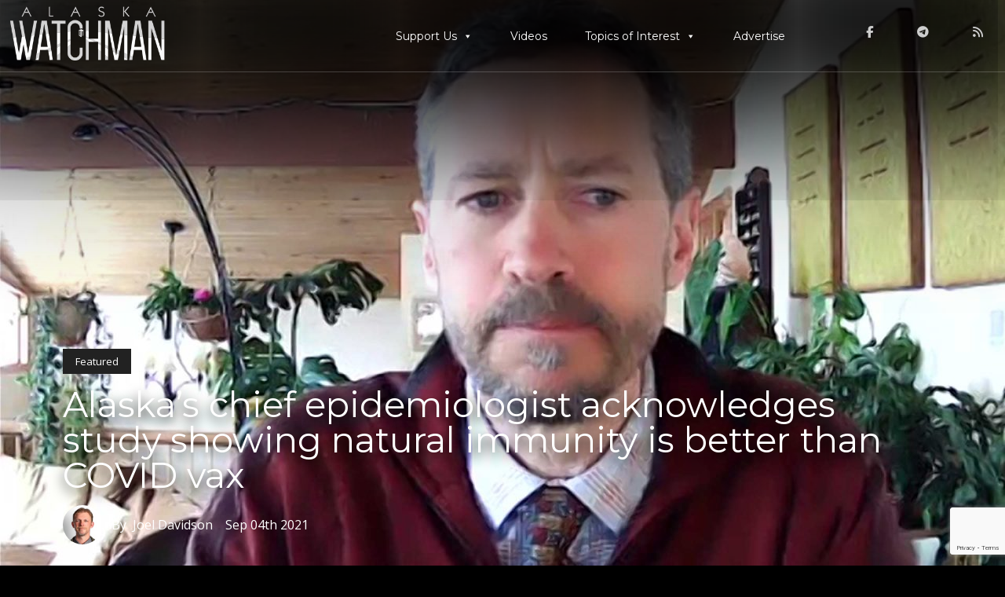

--- FILE ---
content_type: text/html; charset=UTF-8
request_url: https://alaskawatchman.com/2021/09/04/alaskas-chief-epidemiologist-acknowledges-study-showing-natural-immunity-is-better-than-covid-vax/
body_size: 24292
content:
<!DOCTYPE html>
<html lang="en">
<head>
<meta charset="UTF-8" />
<meta name="viewport" content="width=device-width" />
<title>Alaska’s chief epidemiologist acknowledges study showing natural immunity is better than COVID vax - Alaska Watchman</title>
<script type="text/javascript">
/* <![CDATA[ */
window.koko_analytics = {"url":"https:\/\/alaskawatchman.com\/koko-analytics-collect.php","site_url":"https:\/\/alaskawatchman.com","post_id":12675,"path":"\/2021\/09\/04\/alaskas-chief-epidemiologist-acknowledges-study-showing-natural-immunity-is-better-than-covid-vax\/","method":"cookie","use_cookie":true};
/* ]]> */
</script>

<!-- The SEO Framework by Sybre Waaijer -->
<meta name="robots" content="max-snippet:-1,max-image-preview:large,max-video-preview:-1" />
<link rel="canonical" href="https://alaskawatchman.com/2021/09/04/alaskas-chief-epidemiologist-acknowledges-study-showing-natural-immunity-is-better-than-covid-vax/" />
<meta name="description" content="Dr. Joe McLaughlin, the chief epidemiologist for the State of Alaska, took part in a Sept. 2 Zoom meeting with reporters in which he acknowledged that there are…" />
<meta property="og:type" content="article" />
<meta property="og:locale" content="en_US" />
<meta property="og:site_name" content="Alaska Watchman" />
<meta property="og:title" content="Alaska’s chief epidemiologist acknowledges study showing natural immunity is better than COVID vax" />
<meta property="og:description" content="Dr. Joe McLaughlin, the chief epidemiologist for the State of Alaska, took part in a Sept. 2 Zoom meeting with reporters in which he acknowledged that there are new studies showing that natural…" />
<meta property="og:url" content="https://alaskawatchman.com/2021/09/04/alaskas-chief-epidemiologist-acknowledges-study-showing-natural-immunity-is-better-than-covid-vax/" />
<meta property="og:image" content="https://alaskawatchman.com/wp-content/uploads/2021/04/Joe-McGlaughlin-image.jpg" />
<meta property="og:image:width" content="1920" />
<meta property="og:image:height" content="1080" />
<meta property="article:published_time" content="2021-09-04T20:30:06+00:00" />
<meta property="article:modified_time" content="2021-09-04T21:54:34+00:00" />
<meta name="twitter:card" content="summary_large_image" />
<meta name="twitter:title" content="Alaska’s chief epidemiologist acknowledges study showing natural immunity is better than COVID vax" />
<meta name="twitter:description" content="Dr. Joe McLaughlin, the chief epidemiologist for the State of Alaska, took part in a Sept. 2 Zoom meeting with reporters in which he acknowledged that there are new studies showing that natural…" />
<meta name="twitter:image" content="https://alaskawatchman.com/wp-content/uploads/2021/04/Joe-McGlaughlin-image.jpg" />
<script type="application/ld+json">{"@context":"https://schema.org","@graph":[{"@type":"WebSite","@id":"https://alaskawatchman.com/#/schema/WebSite","url":"https://alaskawatchman.com/","name":"Alaska Watchman","description":"News that takes courage to report","inLanguage":"en-US","potentialAction":{"@type":"SearchAction","target":{"@type":"EntryPoint","urlTemplate":"https://alaskawatchman.com/search/{search_term_string}/"},"query-input":"required name=search_term_string"},"publisher":{"@type":"Organization","@id":"https://alaskawatchman.com/#/schema/Organization","name":"Alaska Watchman","url":"https://alaskawatchman.com/","logo":{"@type":"ImageObject","url":"https://alaskawatchman.com/wp-content/uploads/2019/09/cropped-android-chrome-512x512.png","contentUrl":"https://alaskawatchman.com/wp-content/uploads/2019/09/cropped-android-chrome-512x512.png","width":512,"height":512,"inLanguage":"en-US","caption":"cropped android chrome 512x512"}}},{"@type":"WebPage","@id":"https://alaskawatchman.com/2021/09/04/alaskas-chief-epidemiologist-acknowledges-study-showing-natural-immunity-is-better-than-covid-vax/","url":"https://alaskawatchman.com/2021/09/04/alaskas-chief-epidemiologist-acknowledges-study-showing-natural-immunity-is-better-than-covid-vax/","name":"Alaska’s chief epidemiologist acknowledges study showing natural immunity is better than COVID vax - Alaska Watchman","description":"Dr. Joe McLaughlin, the chief epidemiologist for the State of Alaska, took part in a Sept. 2 Zoom meeting with reporters in which he acknowledged that there are…","inLanguage":"en-US","isPartOf":{"@id":"https://alaskawatchman.com/#/schema/WebSite"},"breadcrumb":{"@type":"BreadcrumbList","@id":"https://alaskawatchman.com/#/schema/BreadcrumbList","itemListElement":[{"@type":"ListItem","position":1,"item":"https://alaskawatchman.com/","name":"Alaska Watchman"},{"@type":"ListItem","position":2,"item":"https://alaskawatchman.com/category/featured/","name":"Category: Featured"},{"@type":"ListItem","position":3,"name":"Alaska’s chief epidemiologist acknowledges study showing natural immunity is better than COVID vax"}]},"potentialAction":{"@type":"ReadAction","target":"https://alaskawatchman.com/2021/09/04/alaskas-chief-epidemiologist-acknowledges-study-showing-natural-immunity-is-better-than-covid-vax/"},"datePublished":"2021-09-04T20:30:06+00:00","dateModified":"2021-09-04T21:54:34+00:00","author":{"@type":"Person","@id":"https://alaskawatchman.com/#/schema/Person/10200994f449f269e5a2dd76e35044ff","name":"Joel Davidson","description":"Joel is Editor-in-Chief of the Alaska Watchman.  Joel is an award winning journalist and has been reporting for over 24 years, He is a proud father of 8 children, and lives in Palmer, Alaska."}}]}</script>
<!-- / The SEO Framework by Sybre Waaijer | 10.67ms meta | 3.83ms boot -->

<link rel='dns-prefetch' href='//www.google.com' />
<link rel='dns-prefetch' href='//kit.fontawesome.com' />
<link rel="alternate" type="application/rss+xml" title="Alaska Watchman &raquo; Feed" href="https://alaskawatchman.com/feed/" />
<link rel="alternate" type="application/rss+xml" title="Alaska Watchman &raquo; Comments Feed" href="https://alaskawatchman.com/comments/feed/" />
<link rel="alternate" type="application/rss+xml" title="Alaska Watchman &raquo; Alaska’s chief epidemiologist acknowledges study showing natural immunity is better than COVID vax Comments Feed" href="https://alaskawatchman.com/2021/09/04/alaskas-chief-epidemiologist-acknowledges-study-showing-natural-immunity-is-better-than-covid-vax/feed/" />
<link rel="alternate" title="oEmbed (JSON)" type="application/json+oembed" href="https://alaskawatchman.com/wp-json/oembed/1.0/embed?url=https%3A%2F%2Falaskawatchman.com%2F2021%2F09%2F04%2Falaskas-chief-epidemiologist-acknowledges-study-showing-natural-immunity-is-better-than-covid-vax%2F" />
<link rel="alternate" title="oEmbed (XML)" type="text/xml+oembed" href="https://alaskawatchman.com/wp-json/oembed/1.0/embed?url=https%3A%2F%2Falaskawatchman.com%2F2021%2F09%2F04%2Falaskas-chief-epidemiologist-acknowledges-study-showing-natural-immunity-is-better-than-covid-vax%2F&#038;format=xml" />
<style id='wp-img-auto-sizes-contain-inline-css' type='text/css'>
img:is([sizes=auto i],[sizes^="auto," i]){contain-intrinsic-size:3000px 1500px}
/*# sourceURL=wp-img-auto-sizes-contain-inline-css */
</style>
<link rel='stylesheet' id='cf7ic_style-css' href='https://alaskawatchman.com/wp-content/plugins/contact-form-7-image-captcha/css/cf7ic-style.css?ver=3.3.7' type='text/css' media='all' />
<style id='wp-emoji-styles-inline-css' type='text/css'>

	img.wp-smiley, img.emoji {
		display: inline !important;
		border: none !important;
		box-shadow: none !important;
		height: 1em !important;
		width: 1em !important;
		margin: 0 0.07em !important;
		vertical-align: -0.1em !important;
		background: none !important;
		padding: 0 !important;
	}
/*# sourceURL=wp-emoji-styles-inline-css */
</style>
<style id='wp-block-library-inline-css' type='text/css'>
:root{--wp-block-synced-color:#7a00df;--wp-block-synced-color--rgb:122,0,223;--wp-bound-block-color:var(--wp-block-synced-color);--wp-editor-canvas-background:#ddd;--wp-admin-theme-color:#007cba;--wp-admin-theme-color--rgb:0,124,186;--wp-admin-theme-color-darker-10:#006ba1;--wp-admin-theme-color-darker-10--rgb:0,107,160.5;--wp-admin-theme-color-darker-20:#005a87;--wp-admin-theme-color-darker-20--rgb:0,90,135;--wp-admin-border-width-focus:2px}@media (min-resolution:192dpi){:root{--wp-admin-border-width-focus:1.5px}}.wp-element-button{cursor:pointer}:root .has-very-light-gray-background-color{background-color:#eee}:root .has-very-dark-gray-background-color{background-color:#313131}:root .has-very-light-gray-color{color:#eee}:root .has-very-dark-gray-color{color:#313131}:root .has-vivid-green-cyan-to-vivid-cyan-blue-gradient-background{background:linear-gradient(135deg,#00d084,#0693e3)}:root .has-purple-crush-gradient-background{background:linear-gradient(135deg,#34e2e4,#4721fb 50%,#ab1dfe)}:root .has-hazy-dawn-gradient-background{background:linear-gradient(135deg,#faaca8,#dad0ec)}:root .has-subdued-olive-gradient-background{background:linear-gradient(135deg,#fafae1,#67a671)}:root .has-atomic-cream-gradient-background{background:linear-gradient(135deg,#fdd79a,#004a59)}:root .has-nightshade-gradient-background{background:linear-gradient(135deg,#330968,#31cdcf)}:root .has-midnight-gradient-background{background:linear-gradient(135deg,#020381,#2874fc)}:root{--wp--preset--font-size--normal:16px;--wp--preset--font-size--huge:42px}.has-regular-font-size{font-size:1em}.has-larger-font-size{font-size:2.625em}.has-normal-font-size{font-size:var(--wp--preset--font-size--normal)}.has-huge-font-size{font-size:var(--wp--preset--font-size--huge)}.has-text-align-center{text-align:center}.has-text-align-left{text-align:left}.has-text-align-right{text-align:right}.has-fit-text{white-space:nowrap!important}#end-resizable-editor-section{display:none}.aligncenter{clear:both}.items-justified-left{justify-content:flex-start}.items-justified-center{justify-content:center}.items-justified-right{justify-content:flex-end}.items-justified-space-between{justify-content:space-between}.screen-reader-text{border:0;clip-path:inset(50%);height:1px;margin:-1px;overflow:hidden;padding:0;position:absolute;width:1px;word-wrap:normal!important}.screen-reader-text:focus{background-color:#ddd;clip-path:none;color:#444;display:block;font-size:1em;height:auto;left:5px;line-height:normal;padding:15px 23px 14px;text-decoration:none;top:5px;width:auto;z-index:100000}html :where(.has-border-color){border-style:solid}html :where([style*=border-top-color]){border-top-style:solid}html :where([style*=border-right-color]){border-right-style:solid}html :where([style*=border-bottom-color]){border-bottom-style:solid}html :where([style*=border-left-color]){border-left-style:solid}html :where([style*=border-width]){border-style:solid}html :where([style*=border-top-width]){border-top-style:solid}html :where([style*=border-right-width]){border-right-style:solid}html :where([style*=border-bottom-width]){border-bottom-style:solid}html :where([style*=border-left-width]){border-left-style:solid}html :where(img[class*=wp-image-]){height:auto;max-width:100%}:where(figure){margin:0 0 1em}html :where(.is-position-sticky){--wp-admin--admin-bar--position-offset:var(--wp-admin--admin-bar--height,0px)}@media screen and (max-width:600px){html :where(.is-position-sticky){--wp-admin--admin-bar--position-offset:0px}}

/*# sourceURL=wp-block-library-inline-css */
</style><style id='wp-block-latest-posts-inline-css' type='text/css'>
.wp-block-latest-posts{box-sizing:border-box}.wp-block-latest-posts.alignleft{margin-right:2em}.wp-block-latest-posts.alignright{margin-left:2em}.wp-block-latest-posts.wp-block-latest-posts__list{list-style:none}.wp-block-latest-posts.wp-block-latest-posts__list li{clear:both;overflow-wrap:break-word}.wp-block-latest-posts.is-grid{display:flex;flex-wrap:wrap}.wp-block-latest-posts.is-grid li{margin:0 1.25em 1.25em 0;width:100%}@media (min-width:600px){.wp-block-latest-posts.columns-2 li{width:calc(50% - .625em)}.wp-block-latest-posts.columns-2 li:nth-child(2n){margin-right:0}.wp-block-latest-posts.columns-3 li{width:calc(33.33333% - .83333em)}.wp-block-latest-posts.columns-3 li:nth-child(3n){margin-right:0}.wp-block-latest-posts.columns-4 li{width:calc(25% - .9375em)}.wp-block-latest-posts.columns-4 li:nth-child(4n){margin-right:0}.wp-block-latest-posts.columns-5 li{width:calc(20% - 1em)}.wp-block-latest-posts.columns-5 li:nth-child(5n){margin-right:0}.wp-block-latest-posts.columns-6 li{width:calc(16.66667% - 1.04167em)}.wp-block-latest-posts.columns-6 li:nth-child(6n){margin-right:0}}:root :where(.wp-block-latest-posts.is-grid){padding:0}:root :where(.wp-block-latest-posts.wp-block-latest-posts__list){padding-left:0}.wp-block-latest-posts__post-author,.wp-block-latest-posts__post-date{display:block;font-size:.8125em}.wp-block-latest-posts__post-excerpt,.wp-block-latest-posts__post-full-content{margin-bottom:1em;margin-top:.5em}.wp-block-latest-posts__featured-image a{display:inline-block}.wp-block-latest-posts__featured-image img{height:auto;max-width:100%;width:auto}.wp-block-latest-posts__featured-image.alignleft{float:left;margin-right:1em}.wp-block-latest-posts__featured-image.alignright{float:right;margin-left:1em}.wp-block-latest-posts__featured-image.aligncenter{margin-bottom:1em;text-align:center}
/*# sourceURL=https://alaskawatchman.com/wp-includes/blocks/latest-posts/style.min.css */
</style>
<style id='wp-block-search-inline-css' type='text/css'>
.wp-block-search__button{margin-left:10px;word-break:normal}.wp-block-search__button.has-icon{line-height:0}.wp-block-search__button svg{height:1.25em;min-height:24px;min-width:24px;width:1.25em;fill:currentColor;vertical-align:text-bottom}:where(.wp-block-search__button){border:1px solid #ccc;padding:6px 10px}.wp-block-search__inside-wrapper{display:flex;flex:auto;flex-wrap:nowrap;max-width:100%}.wp-block-search__label{width:100%}.wp-block-search.wp-block-search__button-only .wp-block-search__button{box-sizing:border-box;display:flex;flex-shrink:0;justify-content:center;margin-left:0;max-width:100%}.wp-block-search.wp-block-search__button-only .wp-block-search__inside-wrapper{min-width:0!important;transition-property:width}.wp-block-search.wp-block-search__button-only .wp-block-search__input{flex-basis:100%;transition-duration:.3s}.wp-block-search.wp-block-search__button-only.wp-block-search__searchfield-hidden,.wp-block-search.wp-block-search__button-only.wp-block-search__searchfield-hidden .wp-block-search__inside-wrapper{overflow:hidden}.wp-block-search.wp-block-search__button-only.wp-block-search__searchfield-hidden .wp-block-search__input{border-left-width:0!important;border-right-width:0!important;flex-basis:0;flex-grow:0;margin:0;min-width:0!important;padding-left:0!important;padding-right:0!important;width:0!important}:where(.wp-block-search__input){appearance:none;border:1px solid #949494;flex-grow:1;font-family:inherit;font-size:inherit;font-style:inherit;font-weight:inherit;letter-spacing:inherit;line-height:inherit;margin-left:0;margin-right:0;min-width:3rem;padding:8px;text-decoration:unset!important;text-transform:inherit}:where(.wp-block-search__button-inside .wp-block-search__inside-wrapper){background-color:#fff;border:1px solid #949494;box-sizing:border-box;padding:4px}:where(.wp-block-search__button-inside .wp-block-search__inside-wrapper) .wp-block-search__input{border:none;border-radius:0;padding:0 4px}:where(.wp-block-search__button-inside .wp-block-search__inside-wrapper) .wp-block-search__input:focus{outline:none}:where(.wp-block-search__button-inside .wp-block-search__inside-wrapper) :where(.wp-block-search__button){padding:4px 8px}.wp-block-search.aligncenter .wp-block-search__inside-wrapper{margin:auto}.wp-block[data-align=right] .wp-block-search.wp-block-search__button-only .wp-block-search__inside-wrapper{float:right}
/*# sourceURL=https://alaskawatchman.com/wp-includes/blocks/search/style.min.css */
</style>
<style id='wp-block-paragraph-inline-css' type='text/css'>
.is-small-text{font-size:.875em}.is-regular-text{font-size:1em}.is-large-text{font-size:2.25em}.is-larger-text{font-size:3em}.has-drop-cap:not(:focus):first-letter{float:left;font-size:8.4em;font-style:normal;font-weight:100;line-height:.68;margin:.05em .1em 0 0;text-transform:uppercase}body.rtl .has-drop-cap:not(:focus):first-letter{float:none;margin-left:.1em}p.has-drop-cap.has-background{overflow:hidden}:root :where(p.has-background){padding:1.25em 2.375em}:where(p.has-text-color:not(.has-link-color)) a{color:inherit}p.has-text-align-left[style*="writing-mode:vertical-lr"],p.has-text-align-right[style*="writing-mode:vertical-rl"]{rotate:180deg}
/*# sourceURL=https://alaskawatchman.com/wp-includes/blocks/paragraph/style.min.css */
</style>
<style id='wp-block-quote-inline-css' type='text/css'>
.wp-block-quote{box-sizing:border-box;overflow-wrap:break-word}.wp-block-quote.is-large:where(:not(.is-style-plain)),.wp-block-quote.is-style-large:where(:not(.is-style-plain)){margin-bottom:1em;padding:0 1em}.wp-block-quote.is-large:where(:not(.is-style-plain)) p,.wp-block-quote.is-style-large:where(:not(.is-style-plain)) p{font-size:1.5em;font-style:italic;line-height:1.6}.wp-block-quote.is-large:where(:not(.is-style-plain)) cite,.wp-block-quote.is-large:where(:not(.is-style-plain)) footer,.wp-block-quote.is-style-large:where(:not(.is-style-plain)) cite,.wp-block-quote.is-style-large:where(:not(.is-style-plain)) footer{font-size:1.125em;text-align:right}.wp-block-quote>cite{display:block}
/*# sourceURL=https://alaskawatchman.com/wp-includes/blocks/quote/style.min.css */
</style>
<style id='global-styles-inline-css' type='text/css'>
:root{--wp--preset--aspect-ratio--square: 1;--wp--preset--aspect-ratio--4-3: 4/3;--wp--preset--aspect-ratio--3-4: 3/4;--wp--preset--aspect-ratio--3-2: 3/2;--wp--preset--aspect-ratio--2-3: 2/3;--wp--preset--aspect-ratio--16-9: 16/9;--wp--preset--aspect-ratio--9-16: 9/16;--wp--preset--color--black: #000000;--wp--preset--color--cyan-bluish-gray: #abb8c3;--wp--preset--color--white: #ffffff;--wp--preset--color--pale-pink: #f78da7;--wp--preset--color--vivid-red: #cf2e2e;--wp--preset--color--luminous-vivid-orange: #ff6900;--wp--preset--color--luminous-vivid-amber: #fcb900;--wp--preset--color--light-green-cyan: #7bdcb5;--wp--preset--color--vivid-green-cyan: #00d084;--wp--preset--color--pale-cyan-blue: #8ed1fc;--wp--preset--color--vivid-cyan-blue: #0693e3;--wp--preset--color--vivid-purple: #9b51e0;--wp--preset--gradient--vivid-cyan-blue-to-vivid-purple: linear-gradient(135deg,rgb(6,147,227) 0%,rgb(155,81,224) 100%);--wp--preset--gradient--light-green-cyan-to-vivid-green-cyan: linear-gradient(135deg,rgb(122,220,180) 0%,rgb(0,208,130) 100%);--wp--preset--gradient--luminous-vivid-amber-to-luminous-vivid-orange: linear-gradient(135deg,rgb(252,185,0) 0%,rgb(255,105,0) 100%);--wp--preset--gradient--luminous-vivid-orange-to-vivid-red: linear-gradient(135deg,rgb(255,105,0) 0%,rgb(207,46,46) 100%);--wp--preset--gradient--very-light-gray-to-cyan-bluish-gray: linear-gradient(135deg,rgb(238,238,238) 0%,rgb(169,184,195) 100%);--wp--preset--gradient--cool-to-warm-spectrum: linear-gradient(135deg,rgb(74,234,220) 0%,rgb(151,120,209) 20%,rgb(207,42,186) 40%,rgb(238,44,130) 60%,rgb(251,105,98) 80%,rgb(254,248,76) 100%);--wp--preset--gradient--blush-light-purple: linear-gradient(135deg,rgb(255,206,236) 0%,rgb(152,150,240) 100%);--wp--preset--gradient--blush-bordeaux: linear-gradient(135deg,rgb(254,205,165) 0%,rgb(254,45,45) 50%,rgb(107,0,62) 100%);--wp--preset--gradient--luminous-dusk: linear-gradient(135deg,rgb(255,203,112) 0%,rgb(199,81,192) 50%,rgb(65,88,208) 100%);--wp--preset--gradient--pale-ocean: linear-gradient(135deg,rgb(255,245,203) 0%,rgb(182,227,212) 50%,rgb(51,167,181) 100%);--wp--preset--gradient--electric-grass: linear-gradient(135deg,rgb(202,248,128) 0%,rgb(113,206,126) 100%);--wp--preset--gradient--midnight: linear-gradient(135deg,rgb(2,3,129) 0%,rgb(40,116,252) 100%);--wp--preset--font-size--small: 13px;--wp--preset--font-size--medium: 20px;--wp--preset--font-size--large: 36px;--wp--preset--font-size--x-large: 42px;--wp--preset--spacing--20: 0.44rem;--wp--preset--spacing--30: 0.67rem;--wp--preset--spacing--40: 1rem;--wp--preset--spacing--50: 1.5rem;--wp--preset--spacing--60: 2.25rem;--wp--preset--spacing--70: 3.38rem;--wp--preset--spacing--80: 5.06rem;--wp--preset--shadow--natural: 6px 6px 9px rgba(0, 0, 0, 0.2);--wp--preset--shadow--deep: 12px 12px 50px rgba(0, 0, 0, 0.4);--wp--preset--shadow--sharp: 6px 6px 0px rgba(0, 0, 0, 0.2);--wp--preset--shadow--outlined: 6px 6px 0px -3px rgb(255, 255, 255), 6px 6px rgb(0, 0, 0);--wp--preset--shadow--crisp: 6px 6px 0px rgb(0, 0, 0);}:where(.is-layout-flex){gap: 0.5em;}:where(.is-layout-grid){gap: 0.5em;}body .is-layout-flex{display: flex;}.is-layout-flex{flex-wrap: wrap;align-items: center;}.is-layout-flex > :is(*, div){margin: 0;}body .is-layout-grid{display: grid;}.is-layout-grid > :is(*, div){margin: 0;}:where(.wp-block-columns.is-layout-flex){gap: 2em;}:where(.wp-block-columns.is-layout-grid){gap: 2em;}:where(.wp-block-post-template.is-layout-flex){gap: 1.25em;}:where(.wp-block-post-template.is-layout-grid){gap: 1.25em;}.has-black-color{color: var(--wp--preset--color--black) !important;}.has-cyan-bluish-gray-color{color: var(--wp--preset--color--cyan-bluish-gray) !important;}.has-white-color{color: var(--wp--preset--color--white) !important;}.has-pale-pink-color{color: var(--wp--preset--color--pale-pink) !important;}.has-vivid-red-color{color: var(--wp--preset--color--vivid-red) !important;}.has-luminous-vivid-orange-color{color: var(--wp--preset--color--luminous-vivid-orange) !important;}.has-luminous-vivid-amber-color{color: var(--wp--preset--color--luminous-vivid-amber) !important;}.has-light-green-cyan-color{color: var(--wp--preset--color--light-green-cyan) !important;}.has-vivid-green-cyan-color{color: var(--wp--preset--color--vivid-green-cyan) !important;}.has-pale-cyan-blue-color{color: var(--wp--preset--color--pale-cyan-blue) !important;}.has-vivid-cyan-blue-color{color: var(--wp--preset--color--vivid-cyan-blue) !important;}.has-vivid-purple-color{color: var(--wp--preset--color--vivid-purple) !important;}.has-black-background-color{background-color: var(--wp--preset--color--black) !important;}.has-cyan-bluish-gray-background-color{background-color: var(--wp--preset--color--cyan-bluish-gray) !important;}.has-white-background-color{background-color: var(--wp--preset--color--white) !important;}.has-pale-pink-background-color{background-color: var(--wp--preset--color--pale-pink) !important;}.has-vivid-red-background-color{background-color: var(--wp--preset--color--vivid-red) !important;}.has-luminous-vivid-orange-background-color{background-color: var(--wp--preset--color--luminous-vivid-orange) !important;}.has-luminous-vivid-amber-background-color{background-color: var(--wp--preset--color--luminous-vivid-amber) !important;}.has-light-green-cyan-background-color{background-color: var(--wp--preset--color--light-green-cyan) !important;}.has-vivid-green-cyan-background-color{background-color: var(--wp--preset--color--vivid-green-cyan) !important;}.has-pale-cyan-blue-background-color{background-color: var(--wp--preset--color--pale-cyan-blue) !important;}.has-vivid-cyan-blue-background-color{background-color: var(--wp--preset--color--vivid-cyan-blue) !important;}.has-vivid-purple-background-color{background-color: var(--wp--preset--color--vivid-purple) !important;}.has-black-border-color{border-color: var(--wp--preset--color--black) !important;}.has-cyan-bluish-gray-border-color{border-color: var(--wp--preset--color--cyan-bluish-gray) !important;}.has-white-border-color{border-color: var(--wp--preset--color--white) !important;}.has-pale-pink-border-color{border-color: var(--wp--preset--color--pale-pink) !important;}.has-vivid-red-border-color{border-color: var(--wp--preset--color--vivid-red) !important;}.has-luminous-vivid-orange-border-color{border-color: var(--wp--preset--color--luminous-vivid-orange) !important;}.has-luminous-vivid-amber-border-color{border-color: var(--wp--preset--color--luminous-vivid-amber) !important;}.has-light-green-cyan-border-color{border-color: var(--wp--preset--color--light-green-cyan) !important;}.has-vivid-green-cyan-border-color{border-color: var(--wp--preset--color--vivid-green-cyan) !important;}.has-pale-cyan-blue-border-color{border-color: var(--wp--preset--color--pale-cyan-blue) !important;}.has-vivid-cyan-blue-border-color{border-color: var(--wp--preset--color--vivid-cyan-blue) !important;}.has-vivid-purple-border-color{border-color: var(--wp--preset--color--vivid-purple) !important;}.has-vivid-cyan-blue-to-vivid-purple-gradient-background{background: var(--wp--preset--gradient--vivid-cyan-blue-to-vivid-purple) !important;}.has-light-green-cyan-to-vivid-green-cyan-gradient-background{background: var(--wp--preset--gradient--light-green-cyan-to-vivid-green-cyan) !important;}.has-luminous-vivid-amber-to-luminous-vivid-orange-gradient-background{background: var(--wp--preset--gradient--luminous-vivid-amber-to-luminous-vivid-orange) !important;}.has-luminous-vivid-orange-to-vivid-red-gradient-background{background: var(--wp--preset--gradient--luminous-vivid-orange-to-vivid-red) !important;}.has-very-light-gray-to-cyan-bluish-gray-gradient-background{background: var(--wp--preset--gradient--very-light-gray-to-cyan-bluish-gray) !important;}.has-cool-to-warm-spectrum-gradient-background{background: var(--wp--preset--gradient--cool-to-warm-spectrum) !important;}.has-blush-light-purple-gradient-background{background: var(--wp--preset--gradient--blush-light-purple) !important;}.has-blush-bordeaux-gradient-background{background: var(--wp--preset--gradient--blush-bordeaux) !important;}.has-luminous-dusk-gradient-background{background: var(--wp--preset--gradient--luminous-dusk) !important;}.has-pale-ocean-gradient-background{background: var(--wp--preset--gradient--pale-ocean) !important;}.has-electric-grass-gradient-background{background: var(--wp--preset--gradient--electric-grass) !important;}.has-midnight-gradient-background{background: var(--wp--preset--gradient--midnight) !important;}.has-small-font-size{font-size: var(--wp--preset--font-size--small) !important;}.has-medium-font-size{font-size: var(--wp--preset--font-size--medium) !important;}.has-large-font-size{font-size: var(--wp--preset--font-size--large) !important;}.has-x-large-font-size{font-size: var(--wp--preset--font-size--x-large) !important;}
/*# sourceURL=global-styles-inline-css */
</style>

<style id='classic-theme-styles-inline-css' type='text/css'>
/*! This file is auto-generated */
.wp-block-button__link{color:#fff;background-color:#32373c;border-radius:9999px;box-shadow:none;text-decoration:none;padding:calc(.667em + 2px) calc(1.333em + 2px);font-size:1.125em}.wp-block-file__button{background:#32373c;color:#fff;text-decoration:none}
/*# sourceURL=/wp-includes/css/classic-themes.min.css */
</style>
<link rel='stylesheet' id='AdCheckrStyles-css' href='https://alaskawatchman.com/wp-content/plugins/ad-checker/style.css?ver=729d5f3ad1f1c2e13b076cb855973ee6' type='text/css' media='all' />
<link rel='stylesheet' id='c3SupportStyles-css' href='https://alaskawatchman.com/wp-content/plugins/c3-support/style.css?ver=729d5f3ad1f1c2e13b076cb855973ee6' type='text/css' media='all' />
<link rel='stylesheet' id='contact-form-7-css' href='https://alaskawatchman.com/wp-content/plugins/contact-form-7/includes/css/styles.css?ver=6.1.4' type='text/css' media='all' />
<link rel='stylesheet' id='ppress-frontend-css' href='https://alaskawatchman.com/wp-content/plugins/wp-user-avatar/assets/css/frontend.min.css?ver=4.16.8' type='text/css' media='all' />
<link rel='stylesheet' id='ppress-flatpickr-css' href='https://alaskawatchman.com/wp-content/plugins/wp-user-avatar/assets/flatpickr/flatpickr.min.css?ver=4.16.8' type='text/css' media='all' />
<link rel='stylesheet' id='ppress-select2-css' href='https://alaskawatchman.com/wp-content/plugins/wp-user-avatar/assets/select2/select2.min.css?ver=729d5f3ad1f1c2e13b076cb855973ee6' type='text/css' media='all' />
<link rel='stylesheet' id='wpcf7-redirect-script-frontend-css' href='https://alaskawatchman.com/wp-content/plugins/wpcf7-redirect/build/assets/frontend-script.css?ver=2c532d7e2be36f6af233' type='text/css' media='all' />
<link rel='stylesheet' id='mc4wp-form-themes-css' href='https://alaskawatchman.com/wp-content/plugins/mailchimp-for-wp/assets/css/form-themes.css?ver=4.10.9' type='text/css' media='all' />
<link rel='stylesheet' id='megamenu-css' href='https://alaskawatchman.com/wp-content/uploads/maxmegamenu/style.css?ver=c428bb' type='text/css' media='all' />
<link rel='stylesheet' id='dashicons-css' href='https://alaskawatchman.com/wp-includes/css/dashicons.min.css?ver=729d5f3ad1f1c2e13b076cb855973ee6' type='text/css' media='all' />
<link rel='stylesheet' id='watchman_lean-style-css' href='https://alaskawatchman.com/wp-content/themes/watchman/style.css?ver=729d5f3ad1f1c2e13b076cb855973ee6' type='text/css' media='all' />
<link rel='stylesheet' id='codes-14567-scss-output-css' href='//alaskawatchman.com/wp-content/custom_codes/14567-scss-output.css?ver=279' type='text/css' media='all' />
<link rel='stylesheet' id='codes-25010-scss-output-css' href='//alaskawatchman.com/wp-content/custom_codes/25010-scss-output.css?ver=31' type='text/css' media='all' />
<link rel='stylesheet' id='codes-29252-css-output-css' href='//alaskawatchman.com/wp-content/custom_codes/29252-css-output.css?ver=1' type='text/css' media='all' />
<script type="text/javascript" src="https://alaskawatchman.com/wp-includes/js/jquery/jquery.min.js?ver=3.7.1" id="jquery-core-js"></script>
<script type="text/javascript" src="https://alaskawatchman.com/wp-includes/js/jquery/jquery-migrate.min.js?ver=3.4.1" id="jquery-migrate-js"></script>
<script type="text/javascript" src="https://alaskawatchman.com/wp-content/plugins/wp-user-avatar/assets/flatpickr/flatpickr.min.js?ver=4.16.8" id="ppress-flatpickr-js"></script>
<script type="text/javascript" src="https://alaskawatchman.com/wp-content/plugins/wp-user-avatar/assets/select2/select2.min.js?ver=4.16.8" id="ppress-select2-js"></script>
<script type="text/javascript" defer src="https://kit.fontawesome.com/9397ba5bdd.js?ver=1" id="my-script-js"></script>
<script type="text/javascript" src="https://alaskawatchman.com/wp-content/themes/watchman/js/custom_script.js?ver=729d5f3ad1f1c2e13b076cb855973ee6" id="custom-script-js"></script>
<script type="text/javascript" src="//alaskawatchman.com/wp-content/custom_codes/25011-js-head.js?ver=10" id="codes-25011-js-head-js"></script>
<link rel="https://api.w.org/" href="https://alaskawatchman.com/wp-json/" /><link rel="alternate" title="JSON" type="application/json" href="https://alaskawatchman.com/wp-json/wp/v2/posts/12675" /><link rel="EditURI" type="application/rsd+xml" title="RSD" href="https://alaskawatchman.com/xmlrpc.php?rsd" />

<!-- This site is using AdRotate Professional v5.16.3 to display their advertisements - https://ajdg.solutions/ -->
<!-- AdRotate CSS -->
<style type="text/css" media="screen">
	.gakwtch { margin:0px; padding:0px; overflow:hidden; line-height:1; zoom:1; }
	.gakwtch img { height:auto; }
	.gakwtch-col { position:relative; float:left; }
	.gakwtch-col:first-child { margin-left: 0; }
	.gakwtch-col:last-child { margin-right: 0; }
	.woocommerce-page .gakwtch, .bbpress-wrapper .gakwtch { margin: 20px auto; clear:both; }
	@media only screen and (max-width: 480px) {
		.gakwtch-col, .gakwtch-dyn, .gakwtch-single { width:100%; margin-left:0; margin-right:0; }
		.woocommerce-page .gakwtch, .bbpress-wrapper .gakwtch { margin: 10px auto; }
	}
</style>
<!-- /AdRotate CSS -->

<link rel="preconnect" href="https://fonts.googleapis.com">
<link rel="preconnect" href="https://fonts.gstatic.com" crossorigin>
<link
    rel="preload"
    href="https://fonts.googleapis.com/css2?family=Montserrat:wght@100;300;400;500&family=Open+Sans:wght@300;400;500&display=swap"
    as="style"
    onload="this.onload=null;this.rel='stylesheet'"
/>
<link href="https://fonts.googleapis.com/css2?family=Montserrat:wght@100;300;400;500&family=Open+Sans:wght@300;400;500&display=swap" rel="stylesheet" type="text/css">
<!-- Google tag (gtag.js) -->
<script async src="https://www.googletagmanager.com/gtag/js?id=G-WY894F456V"></script>
<script>
  window.dataLayer = window.dataLayer || [];
  function gtag(){dataLayer.push(arguments);}
  gtag('js', new Date());

  gtag('config', 'G-WY894F456V');
</script>
<link rel="stylesheet" href="https://cdnjs.cloudflare.com/ajax/libs/font-awesome/6.5.1/css/all.min.css">      <meta name="onesignal" content="wordpress-plugin"/>
            <script>

      window.OneSignalDeferred = window.OneSignalDeferred || [];

      OneSignalDeferred.push(function(OneSignal) {
        var oneSignal_options = {};
        window._oneSignalInitOptions = oneSignal_options;

        oneSignal_options['serviceWorkerParam'] = { scope: '/' };
oneSignal_options['serviceWorkerPath'] = 'OneSignalSDKWorker.js.php';

        OneSignal.Notifications.setDefaultUrl("https://alaskawatchman.com");

        oneSignal_options['wordpress'] = true;
oneSignal_options['appId'] = 'f96891e8-6280-4720-a9a9-86ec597f5539';
oneSignal_options['allowLocalhostAsSecureOrigin'] = true;
oneSignal_options['welcomeNotification'] = { };
oneSignal_options['welcomeNotification']['title'] = "";
oneSignal_options['welcomeNotification']['message'] = "";
oneSignal_options['path'] = "https://alaskawatchman.com/wp-content/plugins/onesignal-free-web-push-notifications/sdk_files/";
oneSignal_options['promptOptions'] = { };
              OneSignal.init(window._oneSignalInitOptions);
              OneSignal.Slidedown.promptPush()      });

      function documentInitOneSignal() {
        var oneSignal_elements = document.getElementsByClassName("OneSignal-prompt");

        var oneSignalLinkClickHandler = function(event) { OneSignal.Notifications.requestPermission(); event.preventDefault(); };        for(var i = 0; i < oneSignal_elements.length; i++)
          oneSignal_elements[i].addEventListener('click', oneSignalLinkClickHandler, false);
      }

      if (document.readyState === 'complete') {
           documentInitOneSignal();
      }
      else {
           window.addEventListener("load", function(event){
               documentInitOneSignal();
          });
      }
    </script>
<link rel="icon" href="https://alaskawatchman.com/wp-content/uploads/2019/09/cropped-android-chrome-512x512-32x32.png" sizes="32x32" />
<link rel="icon" href="https://alaskawatchman.com/wp-content/uploads/2019/09/cropped-android-chrome-512x512-192x192.png" sizes="192x192" />
<link rel="apple-touch-icon" href="https://alaskawatchman.com/wp-content/uploads/2019/09/cropped-android-chrome-512x512-180x180.png" />
<meta name="msapplication-TileImage" content="https://alaskawatchman.com/wp-content/uploads/2019/09/cropped-android-chrome-512x512-270x270.png" />
		<style type="text/css" id="wp-custom-css">
			
#pp_registration_1 > div.ppress-form-bottom-links {
	color:#ffffff; !important
	font-size: 12px !important
}		</style>
		<style type="text/css">/** Mega Menu CSS: fs **/</style>
</head>

<body data-rsssl=1 class="wp-singular post-template-default single single-post postid-12675 single-format-standard wp-embed-responsive wp-theme-watchman mega-menu-main-menu">
<a href="#content" class="skip-link screen-reader-text">Skip to the content</a><div id="wrapper" class="hfeed">
<header id="header" role="banner">

<a href="https://alaskawatchman.com" id="branding">
<div id="site-title" itemprop="publisher" itemscope itemtype="https://schema.org/Organization">
<a href="https://alaskawatchman.com/" title="Alaska Watchman" rel="home" itemprop="url"><span itemprop="name">Alaska Watchman</span></a></div>

</a>

<nav id="menu" role="navigation" itemscope itemtype="https://schema.org/SiteNavigationElement">
<div id="mega-menu-wrap-main-menu" class="mega-menu-wrap"><div class="mega-menu-toggle"><div class="mega-toggle-blocks-left"></div><div class="mega-toggle-blocks-center"></div><div class="mega-toggle-blocks-right"><div class='mega-toggle-block mega-menu-toggle-animated-block mega-toggle-block-0' id='mega-toggle-block-0'><button aria-label="Toggle Menu" class="mega-toggle-animated mega-toggle-animated-slider" type="button" aria-expanded="false">
                  <span class="mega-toggle-animated-box">
                    <span class="mega-toggle-animated-inner"></span>
                  </span>
                </button></div></div></div><ul id="mega-menu-main-menu" class="mega-menu max-mega-menu mega-menu-horizontal mega-no-js" data-event="hover_intent" data-effect="fade_up" data-effect-speed="200" data-effect-mobile="disabled" data-effect-speed-mobile="0" data-mobile-force-width="false" data-second-click="go" data-document-click="collapse" data-vertical-behaviour="standard" data-breakpoint="768" data-unbind="true" data-mobile-state="collapse_all" data-mobile-direction="vertical" data-hover-intent-timeout="300" data-hover-intent-interval="100"><li class="mega-menu-item mega-menu-item-type-post_type mega-menu-item-object-page mega-menu-item-has-children mega-align-bottom-left mega-menu-flyout mega-menu-item-14240" id="mega-menu-item-14240"><a class="mega-menu-link" href="https://alaskawatchman.com/donate/" aria-expanded="false" tabindex="0">Support Us<span class="mega-indicator" aria-hidden="true"></span></a>
<ul class="mega-sub-menu">
<li class="mega-menu-item mega-menu-item-type-custom mega-menu-item-object-custom mega-menu-item-24725" id="mega-menu-item-24725"><a class="mega-menu-link" href="https://alaskawatchman.com/donate/">Donate</a></li><li class="mega-menu-item mega-menu-item-type-post_type mega-menu-item-object-page mega-menu-item-18766" id="mega-menu-item-18766"><a class="mega-menu-link" href="https://alaskawatchman.com/subscribe/">Subscribe</a></li></ul>
</li><li class="mega-menu-item mega-menu-item-type-custom mega-menu-item-object-custom mega-align-bottom-left mega-menu-flyout mega-menu-item-14244" id="mega-menu-item-14244"><a class="mega-menu-link" href="/category/videos" tabindex="0">Videos</a></li><li class="mega-dropdown mega-menu-item mega-menu-item-type-custom mega-menu-item-object-custom mega-menu-item-has-children mega-align-bottom-left mega-menu-flyout mega-close-after-click mega-menu-item-14245 dropdown" id="mega-menu-item-14245"><a class="mega-menu-link" href="#" aria-expanded="false" tabindex="0">Topics of Interest<span class="mega-indicator" aria-hidden="true"></span></a>
<ul class="mega-sub-menu">
<li class="mega-menu-item mega-menu-item-type-custom mega-menu-item-object-custom mega-menu-item-14339" id="mega-menu-item-14339"><a class="mega-menu-link" href="/category/crime">Crime</a></li><li class="mega-menu-item mega-menu-item-type-custom mega-menu-item-object-custom mega-menu-item-14340" id="mega-menu-item-14340"><a class="mega-menu-link" href="/category/culture">Culture</a></li><li class="mega-menu-item mega-menu-item-type-custom mega-menu-item-object-custom mega-menu-item-14341" id="mega-menu-item-14341"><a class="mega-menu-link" href="/category/education">Education</a></li><li class="mega-menu-item mega-menu-item-type-custom mega-menu-item-object-custom mega-menu-item-14342" id="mega-menu-item-14342"><a class="mega-menu-link" href="/category/family">Family</a></li><li class="mega-menu-item mega-menu-item-type-custom mega-menu-item-object-custom mega-menu-item-14343" id="mega-menu-item-14343"><a class="mega-menu-link" href="/category/freedom">Freedom</a></li><li class="mega-menu-item mega-menu-item-type-custom mega-menu-item-object-custom mega-menu-item-14344" id="mega-menu-item-14344"><a class="mega-menu-link" href="/category/life">Life</a></li><li class="mega-menu-item mega-menu-item-type-custom mega-menu-item-object-custom mega-menu-item-14345" id="mega-menu-item-14345"><a class="mega-menu-link" href="/category/opinion">Opinion</a></li><li class="mega-menu-item mega-menu-item-type-custom mega-menu-item-object-custom mega-menu-item-14346" id="mega-menu-item-14346"><a class="mega-menu-link" href="/category/politics">Politics</a></li><li class="mega-menu-item mega-menu-item-type-custom mega-menu-item-object-custom mega-menu-item-14347" id="mega-menu-item-14347"><a class="mega-menu-link" href="/category/religion">Religion</a></li></ul>
</li><li class="mega-menu-item mega-menu-item-type-post_type mega-menu-item-object-page mega-align-bottom-left mega-menu-flyout mega-menu-item-14243" id="mega-menu-item-14243"><a class="mega-menu-link" href="https://alaskawatchman.com/advertise/" tabindex="0">Advertise</a></li></ul></div>
<!--
<div id="search"></div>
-->
<ul class="nav-social-links">
<li class="fb">
    <a href="https://www.facebook.com/AlaskaWatchman"><i class="fab fa-facebook-f"></i></a>
</li>
<li class="rss">
    <a href="https://t.me/AlaskaWatchman"><i class="fab fa-telegram-plane"></i></a>
</li>
	<li class="rss">
    <a href="https://alaskawatchman.com/feed/"><i class="fas fa-rss"></i></a>
</li>
</ul>
</nav>

<!-- Mobile nav -->
<nav id="mobile-menu" role="navigation" itemscope itemtype="https://schema.org/SiteNavigationElement">
<div id="mega-menu-wrap-main-menu" class="mega-menu-wrap"><div class="mega-menu-toggle"><div class="mega-toggle-blocks-left"></div><div class="mega-toggle-blocks-center"></div><div class="mega-toggle-blocks-right"><div class='mega-toggle-block mega-menu-toggle-animated-block mega-toggle-block-0' id='mega-toggle-block-0'><button aria-label="Toggle Menu" class="mega-toggle-animated mega-toggle-animated-slider" type="button" aria-expanded="false">
                  <span class="mega-toggle-animated-box">
                    <span class="mega-toggle-animated-inner"></span>
                  </span>
                </button></div></div></div><ul id="mega-menu-main-menu" class="mega-menu max-mega-menu mega-menu-horizontal mega-no-js" data-event="hover_intent" data-effect="fade_up" data-effect-speed="200" data-effect-mobile="disabled" data-effect-speed-mobile="0" data-mobile-force-width="false" data-second-click="go" data-document-click="collapse" data-vertical-behaviour="standard" data-breakpoint="768" data-unbind="true" data-mobile-state="collapse_all" data-mobile-direction="vertical" data-hover-intent-timeout="300" data-hover-intent-interval="100"><li class="mega-menu-item mega-menu-item-type-post_type mega-menu-item-object-page mega-menu-item-has-children mega-align-bottom-left mega-menu-flyout mega-menu-item-14240" id="mega-menu-item-14240"><a class="mega-menu-link" href="https://alaskawatchman.com/donate/" aria-expanded="false" tabindex="0">Support Us<span class="mega-indicator" aria-hidden="true"></span></a>
<ul class="mega-sub-menu">
<li class="mega-menu-item mega-menu-item-type-custom mega-menu-item-object-custom mega-menu-item-24725" id="mega-menu-item-24725"><a class="mega-menu-link" href="https://alaskawatchman.com/donate/">Donate</a></li><li class="mega-menu-item mega-menu-item-type-post_type mega-menu-item-object-page mega-menu-item-18766" id="mega-menu-item-18766"><a class="mega-menu-link" href="https://alaskawatchman.com/subscribe/">Subscribe</a></li></ul>
</li><li class="mega-menu-item mega-menu-item-type-custom mega-menu-item-object-custom mega-align-bottom-left mega-menu-flyout mega-menu-item-14244" id="mega-menu-item-14244"><a class="mega-menu-link" href="/category/videos" tabindex="0">Videos</a></li><li class="mega-dropdown mega-menu-item mega-menu-item-type-custom mega-menu-item-object-custom mega-menu-item-has-children mega-align-bottom-left mega-menu-flyout mega-close-after-click mega-menu-item-14245 dropdown" id="mega-menu-item-14245"><a class="mega-menu-link" href="#" aria-expanded="false" tabindex="0">Topics of Interest<span class="mega-indicator" aria-hidden="true"></span></a>
<ul class="mega-sub-menu">
<li class="mega-menu-item mega-menu-item-type-custom mega-menu-item-object-custom mega-menu-item-14339" id="mega-menu-item-14339"><a class="mega-menu-link" href="/category/crime">Crime</a></li><li class="mega-menu-item mega-menu-item-type-custom mega-menu-item-object-custom mega-menu-item-14340" id="mega-menu-item-14340"><a class="mega-menu-link" href="/category/culture">Culture</a></li><li class="mega-menu-item mega-menu-item-type-custom mega-menu-item-object-custom mega-menu-item-14341" id="mega-menu-item-14341"><a class="mega-menu-link" href="/category/education">Education</a></li><li class="mega-menu-item mega-menu-item-type-custom mega-menu-item-object-custom mega-menu-item-14342" id="mega-menu-item-14342"><a class="mega-menu-link" href="/category/family">Family</a></li><li class="mega-menu-item mega-menu-item-type-custom mega-menu-item-object-custom mega-menu-item-14343" id="mega-menu-item-14343"><a class="mega-menu-link" href="/category/freedom">Freedom</a></li><li class="mega-menu-item mega-menu-item-type-custom mega-menu-item-object-custom mega-menu-item-14344" id="mega-menu-item-14344"><a class="mega-menu-link" href="/category/life">Life</a></li><li class="mega-menu-item mega-menu-item-type-custom mega-menu-item-object-custom mega-menu-item-14345" id="mega-menu-item-14345"><a class="mega-menu-link" href="/category/opinion">Opinion</a></li><li class="mega-menu-item mega-menu-item-type-custom mega-menu-item-object-custom mega-menu-item-14346" id="mega-menu-item-14346"><a class="mega-menu-link" href="/category/politics">Politics</a></li><li class="mega-menu-item mega-menu-item-type-custom mega-menu-item-object-custom mega-menu-item-14347" id="mega-menu-item-14347"><a class="mega-menu-link" href="/category/religion">Religion</a></li></ul>
</li><li class="mega-menu-item mega-menu-item-type-post_type mega-menu-item-object-page mega-align-bottom-left mega-menu-flyout mega-menu-item-14243" id="mega-menu-item-14243"><a class="mega-menu-link" href="https://alaskawatchman.com/advertise/" tabindex="0">Advertise</a></li></ul></div><ul class="nav-social-links">
<li class="fb">
    <a href="https://www.facebook.com/AlaskaWatchman"><i class="fab fa-facebook-f"></i></a>
</li>
<li class="rss">
    <a href="https://alaskawatchman.com/feed/"><i class="fas fa-rss"></i></a>
</li>
</ul>

<a href="javascript:void(0);" class="icon" onclick="toggleMobileMenu()">
    <i class="fa fa-bars"></i>
    <i class="fas fa-times"></i>
  </a>
</nav>



</header>

    <div id="slider">
        

<div id="post-" class="post-12675 post type-post status-publish format-standard has-post-thumbnail hentry category-featured tag-covid-immunity tag-natural-immunity">

<img width="1280" height="720" src="https://alaskawatchman.com/wp-content/uploads/2021/04/Joe-McGlaughlin-image-1280x720.jpg" class="attachment-large size-large wp-post-image" alt="" decoding="async" fetchpriority="high" srcset="https://alaskawatchman.com/wp-content/uploads/2021/04/Joe-McGlaughlin-image-1280x720.jpg 1280w, https://alaskawatchman.com/wp-content/uploads/2021/04/Joe-McGlaughlin-image-640x360.jpg 640w, https://alaskawatchman.com/wp-content/uploads/2021/04/Joe-McGlaughlin-image-768x432.jpg 768w, https://alaskawatchman.com/wp-content/uploads/2021/04/Joe-McGlaughlin-image-1536x864.jpg 1536w, https://alaskawatchman.com/wp-content/uploads/2021/04/Joe-McGlaughlin-image-150x84.jpg 150w, https://alaskawatchman.com/wp-content/uploads/2021/04/Joe-McGlaughlin-image-300x169.jpg 300w, https://alaskawatchman.com/wp-content/uploads/2021/04/Joe-McGlaughlin-image-696x392.jpg 696w, https://alaskawatchman.com/wp-content/uploads/2021/04/Joe-McGlaughlin-image-1068x601.jpg 1068w, https://alaskawatchman.com/wp-content/uploads/2021/04/Joe-McGlaughlin-image-747x420.jpg 747w, https://alaskawatchman.com/wp-content/uploads/2021/04/Joe-McGlaughlin-image.jpg 1920w" sizes="(max-width: 1280px) 100vw, 1280px" />
<div class="slide-title">
    
        
        <ul class="article-categories">
    <li><a href="https://alaskawatchman.com/category/featured/">Featured</a></li>    </ul>
    <a class="slide-post-title" href="https://alaskawatchman.com/2021/09/04/alaskas-chief-epidemiologist-acknowledges-study-showing-natural-immunity-is-better-than-covid-vax/">Alaska’s chief epidemiologist acknowledges study showing natural immunity is better than COVID vax</a>
    <div class="post-meta">
        <img data-del="avatar" src='https://alaskawatchman.com/wp-content/uploads/2020/10/Joel-Avatar-150x150.jpg' class='avatar pp-user-avatar avatar-32 photo ' height='32' width='32'/>        <span> &nbsp;&nbsp; By &nbsp;Joel Davidson</span>
        <span> &nbsp;&nbsp;&nbsp; Sep 04th 2021</span>
    </div>
    </div>

</div>


    </div>

<div id="container"><main id="content" role="main">


<div class="mobile-gakwtch"><div class="gakwtch gakwtch-3"><div class="gakwtch-single aakwtch-42"><a class="gofollow" data-track="NDIsMywxLDYw" href="https://alaskawatchman.com/subscribe/" target="_blank"><img src="https://alaskawatchman.com/wp-content/uploads/2021/10/Watchman-300x300-Ad-2.jpg" /></a></div></div></div>

<p class="tdm-descr"><a href="https://www.alaskawatchman.com/">By AlaskaWatchman.com</a></p>
<article id="post-12675" class="post-12675 post type-post status-publish format-standard has-post-thumbnail hentry category-featured tag-covid-immunity tag-natural-immunity">
<div class="entry-content" itemprop="mainEntityOfPage">
<a href="https://alaskawatchman.com/wp-content/uploads/2021/04/Joe-McGlaughlin-image.jpg" title="Alaska’s chief epidemiologist acknowledges study showing natural immunity is better than COVID vax"><img width="1920" height="1080" src="https://alaskawatchman.com/wp-content/uploads/2021/04/Joe-McGlaughlin-image.jpg" class="attachment-full size-full wp-post-image" alt="" itemprop="image" decoding="async" srcset="https://alaskawatchman.com/wp-content/uploads/2021/04/Joe-McGlaughlin-image.jpg 1920w, https://alaskawatchman.com/wp-content/uploads/2021/04/Joe-McGlaughlin-image-640x360.jpg 640w, https://alaskawatchman.com/wp-content/uploads/2021/04/Joe-McGlaughlin-image-1280x720.jpg 1280w, https://alaskawatchman.com/wp-content/uploads/2021/04/Joe-McGlaughlin-image-768x432.jpg 768w, https://alaskawatchman.com/wp-content/uploads/2021/04/Joe-McGlaughlin-image-1536x864.jpg 1536w, https://alaskawatchman.com/wp-content/uploads/2021/04/Joe-McGlaughlin-image-150x84.jpg 150w, https://alaskawatchman.com/wp-content/uploads/2021/04/Joe-McGlaughlin-image-300x169.jpg 300w, https://alaskawatchman.com/wp-content/uploads/2021/04/Joe-McGlaughlin-image-696x392.jpg 696w, https://alaskawatchman.com/wp-content/uploads/2021/04/Joe-McGlaughlin-image-1068x601.jpg 1068w, https://alaskawatchman.com/wp-content/uploads/2021/04/Joe-McGlaughlin-image-747x420.jpg 747w" sizes="(max-width: 1920px) 100vw, 1920px" /></a>
<meta itemprop="description" content="Dr. Joe McLaughlin, the chief epidemiologist for the State of Alaska, took part in a Sept. 2 Zoom meeting with reporters in which he acknowledged that there are new studies showing that natural immunity to COVID may be better than vaccinations. The studies are pre-print, meaning they have not yet undergone full peer review, McLaughlin ... Alaska’s chief epidemiologist acknowledges study showing natural immunity is better than COVID vax" />

<p>Dr. Joe McLaughlin, the chief epidemiologist for the State of Alaska, took part in a Sept. 2 Zoom meeting with reporters in which he acknowledged that there are new studies showing that natural immunity to COVID may be better than vaccinations.</p>



<p>The studies are pre-print, meaning they have not yet undergone full peer review, McLaughlin said.</p>



<p>“But they are looking at head-to-head comparison of vaccine breakthrough cases versus repeat infections among people who had prior COVID infection,” McLaughlin noted. “And what some of these studies are finding is that prior infection may be as effective as vaccine or slightly more effective as vaccine at preventing subsequent infection.”</p>



<p>That doesn’t mean McLaughlin is going to stop pushing Alaskans to get vaccinated. Immediately after acknowledging that natural immunity may, in fact, provide better protection than COVID shots, he argued that it would still be better to get the vaccine rather than wait to get infected and achieve natural immunity.</p>



<blockquote class="wp-block-quote is-layout-flow wp-block-quote-is-layout-flow"><p>the risk of suffering from COVID-19 symptoms was 27 times higher among the vaccinated, and the risk of hospitalization was eight times higher.</p></blockquote>



<p>“Is it better to get vaccinated and prevent COVID infection through vaccination or is it better to just go ahead and allow yourself to get infected – not get vaccinated?” he said. “And the answer is clearly that it is much better to get vaccinated because if you just allow natural infection to occur, you’re putting yourself at increased risk for lots of serious adverse health consequences including hospitalization, ICU stay and potentially death.”</p>



<p>McLaughlin did not cite the exact studies he was referring to, but a new large-scale pre-print study from Israel has generated international interest because it shows that robust natural immunity develops after a COVID infection and provides far greater protection against the Delta variant than the Pfizer shot.</p>



<p>According to the study, people infected naturally with COVID were much less likely than those who are never infected (and yet vaccinated) to contract the Delta strain, develop symptoms from it, or wind up in the hospital with complications.</p>



	<div class="horizontal-subscribe-container">
		<div class="hsc-box1">
			<br>
			<h5 class="hsf-title">ALASKA&nbsp;WATCHMAN DIRECT TO YOUR INBOX</h5>
		</div>

		<div class="hsc-box2">
			<!-- Begin Mailchimp Signup Form -->
	<link href="//cdn-images.mailchimp.com/embedcode/horizontal-slim-10_7.css" rel="stylesheet" type="text/css">
	<style type="text/css">
		#mc_embed_signup{background:#fff; clear:left; font:14px 'Open Sans',Arial,sans-serif; width:100%;}
		/* Add your own Mailchimp form style overrides in your site stylesheet or in this style block.
		   We recommend moving this block and the preceding CSS link to the HEAD of your HTML file. */
	</style>
	<div id="mc_embed_signup">
	<form action="https://alaskawatchman.us19.list-manage.com/subscribe/post?u=1f685ea1bbf16f7b72189222a&amp;id=3c910cafcd" method="post" id="mc-embedded-subscribe-form" name="mc-embedded-subscribe-form" class="validate" target="_blank" novalidate>
	    <div id="mc_embed_signup_scroll">
		<input type="email" value="" name="EMAIL" class="email" id="mce-EMAIL" placeholder="email address" required>
	    <!-- real people should not fill this in and expect good things - do not remove this or risk form bot signups-->
	    <div style="position: absolute; left: -5000px;" aria-hidden="true"><input type="text" name="b_1f685ea1bbf16f7b72189222a_3c910cafcd" tabindex="-1" value=""></div>
	    <div class="clear"><input type="submit" value="Send Me The News!" name="subscribe" id="mc-embedded-subscribe" class="button"></div>
	    </div>
	</form>
	</div>
	
	<!--End mc_embed_signup-->
		</div>
	</div>
	

	



<p>The study utilized the medical records from tens of thousands of Israelis between June 1 and Aug. 14, making it the largest real-world study comparing natural and vaccine induced immunity to COVID. Posted on <a href="https://www.medrxiv.org/content/10.1101/2021.08.24.21262415v1" target="_blank" rel="noreferrer noopener">medRxiv</a>, it uses the database of Maccabi Healthcare Services, which enrolls millions of Israelis. It’s major finding was that people who were vaccinated (but never infected) were six to 13 times more likely to get re-infected than those who were unvaccinated but previously infected with COVID. Additionally, the risk of suffering from COVID-19 symptoms was 27 times higher among the vaccinated (but never infected), and the risk of hospitalization was eight times higher.</p>



<p>Click here to read the <a href="https://www.medrxiv.org/content/10.1101/2021.08.24.21262415v1" target="_blank" rel="noreferrer noopener">full text of the study</a>.</p>



<p><strong><em><a href="https://alaskawatchman.com/donate/" target="_blank" rel="noreferrer noopener">Click here to support the Alaska Watchman.</a></em></strong></p>
<div class="entry-links"></div>
</div><header>
<h1 class="entry-title" itemprop="headline"><a href="https://alaskawatchman.com/2021/09/04/alaskas-chief-epidemiologist-acknowledges-study-showing-natural-immunity-is-better-than-covid-vax/" title="Alaska’s chief epidemiologist acknowledges study showing natural immunity is better than COVID vax" rel="bookmark">Alaska’s chief epidemiologist acknowledges study showing natural immunity is better than COVID vax</a>
</h1><div class="entry-meta">
<!--
<span class="author vcard"</span></span>
<span class="meta-sep"> | </span>
-->
<a class="entry-category" href="https://alaskawatchman.com/category/featured/">Featured</a><time class="entry-date" datetime="September 4, 2021" title="September 4, 2021" itemprop="datePublished" pubdate>September 4, 2021</time>
<meta itemprop="dateModified" content="September 4, 2021" /></div></header>

<footer class="entry-footer">
<span class="cat-links">Categories: <a href="https://alaskawatchman.com/category/featured/" rel="category tag">Featured</a></span>
<span class="tag-links">Tags: <a href="https://alaskawatchman.com/tag/covid-immunity/" rel="tag">Covid immunity</a>, <a href="https://alaskawatchman.com/tag/natural-immunity/" rel="tag">natural immunity</a></span>
</footer></article>
<div class="author-box">
    <div class="author-photo-block">
        <img data-del="avatar" src='https://alaskawatchman.com/wp-content/uploads/2020/10/Joel-Avatar-150x150.jpg' class='avatar pp-user-avatar avatar-96 photo ' height='96' width='96'/>    </div>
    <div class="author-info">
        <a href="https://alaskawatchman.com/profile/Joel%20Davidson" class="akw-author-name">
            Joel Davidson        </a>
        <div class="akw-author-descr">
            Joel is Editor-in-Chief of the Alaska Watchman.  Joel is an award winning journalist and has been reporting for over 24 years, He is a proud father of 8 children, and lives in Palmer, Alaska.        </div>
    </div>
</div>
<hr>

<div class="share-box">
    <h2>Share this article</h2>
    <div class="share-box-buttons">
        <a href="https://www.facebook.com/sharer.php?u=https://alaskawatchman.com/2021/09/04/alaskas-chief-epidemiologist-acknowledges-study-showing-natural-immunity-is-better-than-covid-vax/">
            <i class="fab fa-facebook"></i>&nbsp;&nbsp;Facebook
        </a>
        <a href="https://t.me/share/url?url=https://alaskawatchman.com/2021/09/04/alaskas-chief-epidemiologist-acknowledges-study-showing-natural-immunity-is-better-than-covid-vax/">
            <i class="fa fa-telegram"></i>&nbsp;&nbsp;Telegram
        </a>
        <a href="https://www.linkedin.com/shareArticle?mini=true&url=https://alaskawatchman.com/2021/09/04/alaskas-chief-epidemiologist-acknowledges-study-showing-natural-immunity-is-better-than-covid-vax/">
            <i class="fab fa-linkedin"></i>&nbsp;&nbsp;Linkedin
        </a>
    </div>
</div>
<hr>
<div class="related-articles-box">
    <h2><i class="far fa-thumbs-up"></i> &nbsp; Related articles</h2>
    <ul>
        			<li class="related-article-card">
                <a href="https://alaskawatchman.com/2026/01/15/top-priority-alaska-dems-want-lower-threshold-to-override-vetoes/">

                    <img width="1600" height="900" src="https://alaskawatchman.com/wp-content/uploads/2020/01/Veto-pen-pic.jpg" class="attachment-post-thumbnail size-post-thumbnail wp-post-image" alt="Veto pen pic" decoding="async" loading="lazy" srcset="https://alaskawatchman.com/wp-content/uploads/2020/01/Veto-pen-pic.jpg 1600w, https://alaskawatchman.com/wp-content/uploads/2020/01/Veto-pen-pic-640x360.jpg 640w, https://alaskawatchman.com/wp-content/uploads/2020/01/Veto-pen-pic-1280x720.jpg 1280w, https://alaskawatchman.com/wp-content/uploads/2020/01/Veto-pen-pic-768x432.jpg 768w, https://alaskawatchman.com/wp-content/uploads/2020/01/Veto-pen-pic-1536x864.jpg 1536w, https://alaskawatchman.com/wp-content/uploads/2020/01/Veto-pen-pic-320x180.jpg 320w" sizes="auto, (max-width: 1600px) 100vw, 1600px" />                    <p><strong>TOP PRIORITY: Alaska Dems want lower threshold to override vetoes</strong></p>

                </a>
            </li>
					<li class="related-article-card">
                <a href="https://alaskawatchman.com/2026/01/15/begich-exchanges-endorsements-with-sullivan-who-faces-a-familiar-foe/">

                    <img width="1920" height="1080" src="https://alaskawatchman.com/wp-content/uploads/2026/01/Begich-and-Sullivan.jpg" class="attachment-post-thumbnail size-post-thumbnail wp-post-image" alt="" decoding="async" loading="lazy" srcset="https://alaskawatchman.com/wp-content/uploads/2026/01/Begich-and-Sullivan.jpg 1920w, https://alaskawatchman.com/wp-content/uploads/2026/01/Begich-and-Sullivan-640x360.jpg 640w, https://alaskawatchman.com/wp-content/uploads/2026/01/Begich-and-Sullivan-1280x720.jpg 1280w" sizes="auto, (max-width: 1920px) 100vw, 1920px" />                    <p><strong>Begich exchanges endorsements with Sullivan who faces a familiar foe</strong></p>

                </a>
            </li>
					<li class="related-article-card">
                <a href="https://alaskawatchman.com/2026/01/14/alaskas-former-chief-medical-officer-joins-national-group-to-undermine-vax-critics/">

                    <img width="1920" height="1080" src="https://alaskawatchman.com/wp-content/uploads/2026/01/Anne-Zink.jpg" class="attachment-post-thumbnail size-post-thumbnail wp-post-image" alt="" decoding="async" loading="lazy" srcset="https://alaskawatchman.com/wp-content/uploads/2026/01/Anne-Zink.jpg 1920w, https://alaskawatchman.com/wp-content/uploads/2026/01/Anne-Zink-640x360.jpg 640w, https://alaskawatchman.com/wp-content/uploads/2026/01/Anne-Zink-1280x720.jpg 1280w" sizes="auto, (max-width: 1920px) 100vw, 1920px" />                    <p><strong>Alaska’s former Chief Medical Officer joins national group to undermine vax critics</strong></p>

                </a>
            </li>
		    </ul>
</div>

<div id="comments">
<section id="comments-list" class="comments">
<h2 class="comments-title">23 Comments</h2>
<ul>
		<li class="comment even thread-even depth-1" id="comment-48974">
				<div id="div-comment-48974" class="comment-body">
				<div class="comment-author vcard">
			<img alt='' src='https://secure.gravatar.com/avatar/d3c0a32fbade3b1a0899352bd993697920acf1fb3c1f53c5df153107610f739e?s=32&#038;d=identicon&#038;r=g' srcset='https://secure.gravatar.com/avatar/d3c0a32fbade3b1a0899352bd993697920acf1fb3c1f53c5df153107610f739e?s=64&#038;d=identicon&#038;r=g 2x' class='avatar avatar-32 photo' height='32' width='32' loading='lazy' decoding='async'/>			<cite class="fn">Patrick Dalton</cite> <span class="says">says:</span>		</div>
		
		<div class="comment-meta commentmetadata">
			<a href="https://alaskawatchman.com/2021/09/04/alaskas-chief-epidemiologist-acknowledges-study-showing-natural-immunity-is-better-than-covid-vax/#comment-48974">September 4, 2021 at 12:48 pm</a>		</div>

		<p>The science is now showing that the so called vaccine was a very poor strategy and timing poor.  Alaska governor and legislature needs to consult world class expert in this field Dr. Peter McCullough before continuing this flawed approach. See link:<br />
<a href="https://rumble.com/vlzlr0-dr.-peter-mccullough-the-vaccine-is-failing-in-the-uk-and-israel-offbeat-bu.html" rel="nofollow ugc">https://rumble.com/vlzlr0-dr.-peter-mccullough-the-vaccine-is-failing-in-the-uk-and-israel-offbeat-bu.html</a></p>

		
				</div>
				</li><!-- #comment-## -->
		<li class="comment odd alt thread-odd thread-alt depth-1" id="comment-48975">
				<div id="div-comment-48975" class="comment-body">
				<div class="comment-author vcard">
			<img alt='' src='https://secure.gravatar.com/avatar/136ad41234e4b14a85735a07fcfa3f873806f9efd01c9a57bf151ff0b365e92c?s=32&#038;d=identicon&#038;r=g' srcset='https://secure.gravatar.com/avatar/136ad41234e4b14a85735a07fcfa3f873806f9efd01c9a57bf151ff0b365e92c?s=64&#038;d=identicon&#038;r=g 2x' class='avatar avatar-32 photo' height='32' width='32' loading='lazy' decoding='async'/>			<cite class="fn">Mongo Love Candy</cite> <span class="says">says:</span>		</div>
		
		<div class="comment-meta commentmetadata">
			<a href="https://alaskawatchman.com/2021/09/04/alaskas-chief-epidemiologist-acknowledges-study-showing-natural-immunity-is-better-than-covid-vax/#comment-48975">September 4, 2021 at 1:18 pm</a>		</div>

		<p>Proverbs 26:11 11 As a dog returneth to his vomit, so a fool returneth to his folly.</p>

		
				</div>
				</li><!-- #comment-## -->
		<li class="comment even thread-even depth-1" id="comment-48987">
				<div id="div-comment-48987" class="comment-body">
				<div class="comment-author vcard">
			<img alt='' src='https://secure.gravatar.com/avatar/247f9cea990e34fb91bd4104d826e6e68a463d9f1dfb40722c7e6782aa108e90?s=32&#038;d=identicon&#038;r=g' srcset='https://secure.gravatar.com/avatar/247f9cea990e34fb91bd4104d826e6e68a463d9f1dfb40722c7e6782aa108e90?s=64&#038;d=identicon&#038;r=g 2x' class='avatar avatar-32 photo' height='32' width='32' loading='lazy' decoding='async'/>			<cite class="fn">Andy</cite> <span class="says">says:</span>		</div>
		
		<div class="comment-meta commentmetadata">
			<a href="https://alaskawatchman.com/2021/09/04/alaskas-chief-epidemiologist-acknowledges-study-showing-natural-immunity-is-better-than-covid-vax/#comment-48987">September 4, 2021 at 3:30 pm</a>		</div>

		<p>Common sense prevails until the realization of who gives you a paycheck suddenly hits. Great to see some uncensored news for a change.</p>

		
				</div>
				</li><!-- #comment-## -->
		<li class="comment odd alt thread-odd thread-alt depth-1 parent" id="comment-48990">
				<div id="div-comment-48990" class="comment-body">
				<div class="comment-author vcard">
			<img alt='' src='https://secure.gravatar.com/avatar/93044a07da9d9cf24d1947d2b5af5f8072511c32fad091bc36bfe612423ebc10?s=32&#038;d=identicon&#038;r=g' srcset='https://secure.gravatar.com/avatar/93044a07da9d9cf24d1947d2b5af5f8072511c32fad091bc36bfe612423ebc10?s=64&#038;d=identicon&#038;r=g 2x' class='avatar avatar-32 photo' height='32' width='32' loading='lazy' decoding='async'/>			<cite class="fn">Dee Cee</cite> <span class="says">says:</span>		</div>
		
		<div class="comment-meta commentmetadata">
			<a href="https://alaskawatchman.com/2021/09/04/alaskas-chief-epidemiologist-acknowledges-study-showing-natural-immunity-is-better-than-covid-vax/#comment-48990">September 4, 2021 at 5:05 pm</a>		</div>

		<p>So if I and my family already had covid we should still go get the vaccine, even though our immunity is better than the vaccine can convey? The vaccine narrative is disintegrating! </p>
<p>And when are we going to demand Dr. Zink be removed from her job for repeatedly stating that the vaccine conveys “more robust and complete immunity?” She lies lies lies. We should not tolerate such from the very people who set our public health policies!</p>

		
				</div>
				<ul class="children">
		<li class="comment even depth-2" id="comment-48997">
				<div id="div-comment-48997" class="comment-body">
				<div class="comment-author vcard">
			<img alt='' src='https://secure.gravatar.com/avatar/b494baee5c5ab9c7e803f4db504b71b6f1798d06316e7bf15bafe6a41d96600e?s=32&#038;d=identicon&#038;r=g' srcset='https://secure.gravatar.com/avatar/b494baee5c5ab9c7e803f4db504b71b6f1798d06316e7bf15bafe6a41d96600e?s=64&#038;d=identicon&#038;r=g 2x' class='avatar avatar-32 photo' height='32' width='32' loading='lazy' decoding='async'/>			<cite class="fn">Proud Alaskan</cite> <span class="says">says:</span>		</div>
		
		<div class="comment-meta commentmetadata">
			<a href="https://alaskawatchman.com/2021/09/04/alaskas-chief-epidemiologist-acknowledges-study-showing-natural-immunity-is-better-than-covid-vax/#comment-48997">September 4, 2021 at 9:59 pm</a>		</div>

		<p>Agree<br />
Remove Ann Zink yes she’s a lier</p>

		
				</div>
				</li><!-- #comment-## -->
</ul><!-- .children -->
</li><!-- #comment-## -->
		<li class="comment odd alt thread-even depth-1" id="comment-48991">
				<div id="div-comment-48991" class="comment-body">
				<div class="comment-author vcard">
			<img alt='' src='https://secure.gravatar.com/avatar/a43e6a5709272a2996ef1674f81e5c6b79dd09c189f7bb0698433c1b7961713a?s=32&#038;d=identicon&#038;r=g' srcset='https://secure.gravatar.com/avatar/a43e6a5709272a2996ef1674f81e5c6b79dd09c189f7bb0698433c1b7961713a?s=64&#038;d=identicon&#038;r=g 2x' class='avatar avatar-32 photo' height='32' width='32' loading='lazy' decoding='async'/>			<cite class="fn">Jmk</cite> <span class="says">says:</span>		</div>
		
		<div class="comment-meta commentmetadata">
			<a href="https://alaskawatchman.com/2021/09/04/alaskas-chief-epidemiologist-acknowledges-study-showing-natural-immunity-is-better-than-covid-vax/#comment-48991">September 4, 2021 at 6:43 pm</a>		</div>

		<p>and will adn or any major news outlet report on these studies&#8230;.probably not since it doens&#8217;t fit their narrative.  Why aren&#8217;t tests to see if you have natural immunity free like the PCR tests and vaccines as if natural immunity is better (which it clearly is) then natural immunity is better than vaccinated for purposes of employers that try to say you have to be vaccinated (which I doubt the legality of)&#8230;.oh sheesh</p>

		
				</div>
				</li><!-- #comment-## -->
		<li class="comment even thread-odd thread-alt depth-1" id="comment-49005">
				<div id="div-comment-49005" class="comment-body">
				<div class="comment-author vcard">
			<img alt='' src='https://secure.gravatar.com/avatar/cf87375e724fbca642dc147848e6b93678ede726421d2018aca73e7bd7b50130?s=32&#038;d=identicon&#038;r=g' srcset='https://secure.gravatar.com/avatar/cf87375e724fbca642dc147848e6b93678ede726421d2018aca73e7bd7b50130?s=64&#038;d=identicon&#038;r=g 2x' class='avatar avatar-32 photo' height='32' width='32' loading='lazy' decoding='async'/>			<cite class="fn">Jenna Seymour</cite> <span class="says">says:</span>		</div>
		
		<div class="comment-meta commentmetadata">
			<a href="https://alaskawatchman.com/2021/09/04/alaskas-chief-epidemiologist-acknowledges-study-showing-natural-immunity-is-better-than-covid-vax/#comment-49005">September 5, 2021 at 7:29 am</a>		</div>

		<p>Yes thank you!<br />
Finally some common sense!<br />
Very good 20 min. video on Israel study<br />
<a href="https://youtu.be/xaIqLW9gtLk" rel="nofollow ugc">https://youtu.be/xaIqLW9gtLk</a></p>

		
				</div>
				</li><!-- #comment-## -->
		<li class="comment odd alt thread-even depth-1 parent" id="comment-49007">
				<div id="div-comment-49007" class="comment-body">
				<div class="comment-author vcard">
			<img alt='' src='https://secure.gravatar.com/avatar/a9b98203c022bc4885051a14bdba4efd1e8911dbd6f4013b0e8a3c7f8f2014a5?s=32&#038;d=identicon&#038;r=g' srcset='https://secure.gravatar.com/avatar/a9b98203c022bc4885051a14bdba4efd1e8911dbd6f4013b0e8a3c7f8f2014a5?s=64&#038;d=identicon&#038;r=g 2x' class='avatar avatar-32 photo' height='32' width='32' loading='lazy' decoding='async'/>			<cite class="fn">Tom Nanook</cite> <span class="says">says:</span>		</div>
		
		<div class="comment-meta commentmetadata">
			<a href="https://alaskawatchman.com/2021/09/04/alaskas-chief-epidemiologist-acknowledges-study-showing-natural-immunity-is-better-than-covid-vax/#comment-49007">September 5, 2021 at 11:26 am</a>		</div>

		<p>You omitted other VERY important data.  The strongest immunity of all groups was the COVID + AND vaccinated group.  Must have been an oversight.  Too bad they didn&#8217;t include the unvaccinated/non COVID + in their research which would have fared far worse than all others.</p>

		
				</div>
				<ul class="children">
		<li class="comment even depth-2 parent" id="comment-49013">
				<div id="div-comment-49013" class="comment-body">
				<div class="comment-author vcard">
			<img alt='' src='https://secure.gravatar.com/avatar/93044a07da9d9cf24d1947d2b5af5f8072511c32fad091bc36bfe612423ebc10?s=32&#038;d=identicon&#038;r=g' srcset='https://secure.gravatar.com/avatar/93044a07da9d9cf24d1947d2b5af5f8072511c32fad091bc36bfe612423ebc10?s=64&#038;d=identicon&#038;r=g 2x' class='avatar avatar-32 photo' height='32' width='32' loading='lazy' decoding='async'/>			<cite class="fn">Dee Cee</cite> <span class="says">says:</span>		</div>
		
		<div class="comment-meta commentmetadata">
			<a href="https://alaskawatchman.com/2021/09/04/alaskas-chief-epidemiologist-acknowledges-study-showing-natural-immunity-is-better-than-covid-vax/#comment-49013">September 5, 2021 at 9:10 pm</a>		</div>

		<p>Please cite that data you&#8217;re referring to.</p>

		
				</div>
				<ul class="children">
		<li class="comment odd alt depth-3" id="comment-49015">
				<div id="div-comment-49015" class="comment-body">
				<div class="comment-author vcard">
			<img alt='' src='https://secure.gravatar.com/avatar/a9b98203c022bc4885051a14bdba4efd1e8911dbd6f4013b0e8a3c7f8f2014a5?s=32&#038;d=identicon&#038;r=g' srcset='https://secure.gravatar.com/avatar/a9b98203c022bc4885051a14bdba4efd1e8911dbd6f4013b0e8a3c7f8f2014a5?s=64&#038;d=identicon&#038;r=g 2x' class='avatar avatar-32 photo' height='32' width='32' loading='lazy' decoding='async'/>			<cite class="fn">Tom Nanook</cite> <span class="says">says:</span>		</div>
		
		<div class="comment-meta commentmetadata">
			<a href="https://alaskawatchman.com/2021/09/04/alaskas-chief-epidemiologist-acknowledges-study-showing-natural-immunity-is-better-than-covid-vax/#comment-49015">September 5, 2021 at 10:45 pm</a>		</div>

		<p>Click the link cited above in the article.  Read the last sentence in the &#8220;conclusion&#8221; summary.  More follows in the text.</p>

		
				</div>
				</li><!-- #comment-## -->
</ul><!-- .children -->
</li><!-- #comment-## -->
</ul><!-- .children -->
</li><!-- #comment-## -->
		<li class="comment even thread-odd thread-alt depth-1" id="comment-49009">
				<div id="div-comment-49009" class="comment-body">
				<div class="comment-author vcard">
			<img alt='' src='https://secure.gravatar.com/avatar/889f1ec04355eeea7c43c3fcedada64276392bf25c7e070c29c046db37d4224d?s=32&#038;d=identicon&#038;r=g' srcset='https://secure.gravatar.com/avatar/889f1ec04355eeea7c43c3fcedada64276392bf25c7e070c29c046db37d4224d?s=64&#038;d=identicon&#038;r=g 2x' class='avatar avatar-32 photo' height='32' width='32' loading='lazy' decoding='async'/>			<cite class="fn">Carrie Harris</cite> <span class="says">says:</span>		</div>
		
		<div class="comment-meta commentmetadata">
			<a href="https://alaskawatchman.com/2021/09/04/alaskas-chief-epidemiologist-acknowledges-study-showing-natural-immunity-is-better-than-covid-vax/#comment-49009">September 5, 2021 at 3:52 pm</a>		</div>

		<p>If the virus was as infectious as they were touting then Alaska should be almost done with the whole damn thing.</p>

		
				</div>
				</li><!-- #comment-## -->
		<li class="comment odd alt thread-even depth-1 parent" id="comment-49010">
				<div id="div-comment-49010" class="comment-body">
				<div class="comment-author vcard">
			<img alt='' src='https://secure.gravatar.com/avatar/442d6f51e9a3f0c9a446881607cea3a484848ba0144f3244f49802fc606b6c77?s=32&#038;d=identicon&#038;r=g' srcset='https://secure.gravatar.com/avatar/442d6f51e9a3f0c9a446881607cea3a484848ba0144f3244f49802fc606b6c77?s=64&#038;d=identicon&#038;r=g 2x' class='avatar avatar-32 photo' height='32' width='32' loading='lazy' decoding='async'/>			<cite class="fn">Elizabeth Henry</cite> <span class="says">says:</span>		</div>
		
		<div class="comment-meta commentmetadata">
			<a href="https://alaskawatchman.com/2021/09/04/alaskas-chief-epidemiologist-acknowledges-study-showing-natural-immunity-is-better-than-covid-vax/#comment-49010">September 5, 2021 at 6:36 pm</a>		</div>

		<p>Well I would say that is the proverbial no-brained.  Truly is any data being collected as to whether those currently testing positive for Covid have had Covid before or are vaccinated? From what I am hearing many that have been getting the delta variant are vaccinated but I have heard of no one whom has had Covid already getting the delta variant.  I went ahead and got vaccinated.  Our youngest was getting married and I was very involved in helping with the planning and the last thing I wanted was to chance getting sick for the wedding. So I acquiesced and got vaccinated. I would have much rather weathered the virus and developed a natural healthy resistance.  Alas I chickened out. I am not anti vaccine but I am typically selective.  The delta variant is proving to be a tad brutal for too many people but if you are up for it, opt out of the vaccine and get your natural immunity.</p>

		
				</div>
				<ul class="children">
		<li class="comment even depth-2" id="comment-49011">
				<div id="div-comment-49011" class="comment-body">
				<div class="comment-author vcard">
			<img alt='' src='https://secure.gravatar.com/avatar/442d6f51e9a3f0c9a446881607cea3a484848ba0144f3244f49802fc606b6c77?s=32&#038;d=identicon&#038;r=g' srcset='https://secure.gravatar.com/avatar/442d6f51e9a3f0c9a446881607cea3a484848ba0144f3244f49802fc606b6c77?s=64&#038;d=identicon&#038;r=g 2x' class='avatar avatar-32 photo' height='32' width='32' loading='lazy' decoding='async'/>			<cite class="fn">Elizabeth Henry</cite> <span class="says">says:</span>		</div>
		
		<div class="comment-meta commentmetadata">
			<a href="https://alaskawatchman.com/2021/09/04/alaskas-chief-epidemiologist-acknowledges-study-showing-natural-immunity-is-better-than-covid-vax/#comment-49011">September 5, 2021 at 6:44 pm</a>		</div>

		<p>‘No-brained’ should be ‘no-brainer’.   That was an auto correct (auto mistake) error. </p>

		
				</div>
				</li><!-- #comment-## -->
		<li class="comment odd alt depth-2" id="comment-49014">
				<div id="div-comment-49014" class="comment-body">
				<div class="comment-author vcard">
			<img alt='' src='https://secure.gravatar.com/avatar/93044a07da9d9cf24d1947d2b5af5f8072511c32fad091bc36bfe612423ebc10?s=32&#038;d=identicon&#038;r=g' srcset='https://secure.gravatar.com/avatar/93044a07da9d9cf24d1947d2b5af5f8072511c32fad091bc36bfe612423ebc10?s=64&#038;d=identicon&#038;r=g 2x' class='avatar avatar-32 photo' height='32' width='32' loading='lazy' decoding='async'/>			<cite class="fn">Dee Cee</cite> <span class="says">says:</span>		</div>
		
		<div class="comment-meta commentmetadata">
			<a href="https://alaskawatchman.com/2021/09/04/alaskas-chief-epidemiologist-acknowledges-study-showing-natural-immunity-is-better-than-covid-vax/#comment-49014">September 5, 2021 at 9:14 pm</a>		</div>

		<p>CDC is not tracking &#8220;break through&#8221; infections. This is a policy decision. This means they won&#8217;t have data for vaccinated people who get the Delta. They do, however, collect such data on unvaccinated people. They also have a testing disparity: The PCR test method that is &#8220;recommended&#8221; by CDC for unvaccinated is to run the test for 40 cycles (produces a high rate of false positives), but they &#8220;recommend&#8221; that vaccinated people get their PCR test run at 26 cycles (which knocks out all false positives). Between these two policies, you have an agency that is designing their research to fail. They literally create the pandemic out of these policies. You can&#8217;t compare the two groups unless you test them and monitor them the same. Apples to Oranges.</p>

		
				</div>
				</li><!-- #comment-## -->
		<li class="comment even depth-2" id="comment-49020">
				<div id="div-comment-49020" class="comment-body">
				<div class="comment-author vcard">
			<img alt='' src='https://secure.gravatar.com/avatar/2f79bb8cc79e33ca1de88889980dfd7e3bb964f1c79cbcc2237222cc87391ef4?s=32&#038;d=identicon&#038;r=g' srcset='https://secure.gravatar.com/avatar/2f79bb8cc79e33ca1de88889980dfd7e3bb964f1c79cbcc2237222cc87391ef4?s=64&#038;d=identicon&#038;r=g 2x' class='avatar avatar-32 photo' height='32' width='32' loading='lazy' decoding='async'/>			<cite class="fn">Michael</cite> <span class="says">says:</span>		</div>
		
		<div class="comment-meta commentmetadata">
			<a href="https://alaskawatchman.com/2021/09/04/alaskas-chief-epidemiologist-acknowledges-study-showing-natural-immunity-is-better-than-covid-vax/#comment-49020">September 6, 2021 at 7:15 am</a>		</div>

		<p>Good word “ acquiesced “ .</p>

		
				</div>
				</li><!-- #comment-## -->
</ul><!-- .children -->
</li><!-- #comment-## -->
		<li class="comment odd alt thread-odd thread-alt depth-1" id="comment-49019">
				<div id="div-comment-49019" class="comment-body">
				<div class="comment-author vcard">
			<img alt='' src='https://secure.gravatar.com/avatar/2f79bb8cc79e33ca1de88889980dfd7e3bb964f1c79cbcc2237222cc87391ef4?s=32&#038;d=identicon&#038;r=g' srcset='https://secure.gravatar.com/avatar/2f79bb8cc79e33ca1de88889980dfd7e3bb964f1c79cbcc2237222cc87391ef4?s=64&#038;d=identicon&#038;r=g 2x' class='avatar avatar-32 photo' height='32' width='32' loading='lazy' decoding='async'/>			<cite class="fn">Michael</cite> <span class="says">says:</span>		</div>
		
		<div class="comment-meta commentmetadata">
			<a href="https://alaskawatchman.com/2021/09/04/alaskas-chief-epidemiologist-acknowledges-study-showing-natural-immunity-is-better-than-covid-vax/#comment-49019">September 6, 2021 at 7:13 am</a>		</div>

		<p>How can anyone state “ it looks like naturally acquiring said virus gives a better stronger immunity , but I recommend getting the inoculation “ ? Oh yeah , like stated in comments above , a reflection of where paycheck comes from ! What’s in the shot does not offer immunity , and this has been stated over and over from the beginning of its roll out . What it is supposed to (claimed) do is lessen symptoms . With no information of how or what symptoms it lessens . </p>
<p>The stated infection rate for the ‘vaccinated’ is less than 1% , and the stated infection rate for the unvaccinated is less than 1% . That’s seems awful trivial for a roll out campaign of such enormous proportions . </p>
<p>How does anyone , who watches the news , and see’s all the pharmaceutical advertising on every commercial break (with horrific side effects I must add) not realize that the news is bought and paid for by the pharma industry ? And still believes it and goes along with the media , big pharma , gov narratives ?<br />
       Good luck with that !!!</p>

		
				</div>
				</li><!-- #comment-## -->
		<li class="comment even thread-even depth-1" id="comment-49028">
				<div id="div-comment-49028" class="comment-body">
				<div class="comment-author vcard">
			<img alt='' src='https://secure.gravatar.com/avatar/da025a988ddb224ac6873993d7f8d09d0daca6587daebd9df43da147e73942a1?s=32&#038;d=identicon&#038;r=g' srcset='https://secure.gravatar.com/avatar/da025a988ddb224ac6873993d7f8d09d0daca6587daebd9df43da147e73942a1?s=64&#038;d=identicon&#038;r=g 2x' class='avatar avatar-32 photo' height='32' width='32' loading='lazy' decoding='async'/>			<cite class="fn">David Shoemaker</cite> <span class="says">says:</span>		</div>
		
		<div class="comment-meta commentmetadata">
			<a href="https://alaskawatchman.com/2021/09/04/alaskas-chief-epidemiologist-acknowledges-study-showing-natural-immunity-is-better-than-covid-vax/#comment-49028">September 6, 2021 at 1:51 pm</a>		</div>

		<p>Follow the money.  When an &#8220;official&#8221; can speak the truth in one sentence then turn and instruct the opposite it becomes clear.</p>
<p>It&#8217;s like a sales associate who has a commission incentive on a product he knows is bogus but has to push it or else. It&#8217;s clearly visible regardless of where you look.</p>

		
				</div>
				</li><!-- #comment-## -->
		<li class="comment odd alt thread-odd thread-alt depth-1 parent" id="comment-49029">
				<div id="div-comment-49029" class="comment-body">
				<div class="comment-author vcard">
			<img alt='' src='https://secure.gravatar.com/avatar/474aa62cac0555d2d686becd0945a0ec67494d548d1a01387ee7d08aceda06b3?s=32&#038;d=identicon&#038;r=g' srcset='https://secure.gravatar.com/avatar/474aa62cac0555d2d686becd0945a0ec67494d548d1a01387ee7d08aceda06b3?s=64&#038;d=identicon&#038;r=g 2x' class='avatar avatar-32 photo' height='32' width='32' loading='lazy' decoding='async'/>			<cite class="fn">herb</cite> <span class="says">says:</span>		</div>
		
		<div class="comment-meta commentmetadata">
			<a href="https://alaskawatchman.com/2021/09/04/alaskas-chief-epidemiologist-acknowledges-study-showing-natural-immunity-is-better-than-covid-vax/#comment-49029">September 6, 2021 at 2:46 pm</a>		</div>

		<p>Let&#8217;s get this straight.  You get your natural immunity from having Covid and surviving.  So you get sick, very ill and maybe die, to avoid a vaccination you may survive the next time.  How about a reality check.  This comes under &#8216;You gotta be kiddin&#8221;.</p>

		
				</div>
				<ul class="children">
		<li class="comment even depth-2" id="comment-49035">
				<div id="div-comment-49035" class="comment-body">
				<div class="comment-author vcard">
			<img alt='' src='https://secure.gravatar.com/avatar/93044a07da9d9cf24d1947d2b5af5f8072511c32fad091bc36bfe612423ebc10?s=32&#038;d=identicon&#038;r=g' srcset='https://secure.gravatar.com/avatar/93044a07da9d9cf24d1947d2b5af5f8072511c32fad091bc36bfe612423ebc10?s=64&#038;d=identicon&#038;r=g 2x' class='avatar avatar-32 photo' height='32' width='32' loading='lazy' decoding='async'/>			<cite class="fn">Dee Cee</cite> <span class="says">says:</span>		</div>
		
		<div class="comment-meta commentmetadata">
			<a href="https://alaskawatchman.com/2021/09/04/alaskas-chief-epidemiologist-acknowledges-study-showing-natural-immunity-is-better-than-covid-vax/#comment-49035">September 7, 2021 at 5:41 am</a>		</div>

		<p>The likelihood of &#8220;very ill and maybe die&#8221; is almost non-existent in young and healthy people. The argument that taking the vaccine to avoid such an outcome does not apply to most people, but really really doesn&#8217;t apply to young and healthy people.  The reality is in fact reversed: be forced to take a vaccine that has, in and of itself, serious side effects some of which are acknowledged by FDA, CDC, and the manufacturers (thrombosis and thrombocytopenia = Moderna, pericarditis and myocarditis = Phizer), with NO ADDED BENEFIT.  That&#8217;s a dumb proposition. Protect the vulnerable, yeah. If you want the vaccine go ahead&#8230;. but be forced to take it under threat of job loss when there is NO LIABILITY COVERAGE, NO ADDED BENEFIT, and you (the patient) take on ALL THE RISK?  The answer to that is an OBVIOUS &#8220;no thanks.&#8221; Oh, and BTW: I and my whole entire family (including extended family) have already had COVID so we can say with a certainty that we WILL NOT give it to you and we WILL NOT get it again. And now that&#8217;s certified. So please take the vaccine to protect yourself, but leave the rest of us alone, thanks.</p>

		
				</div>
				</li><!-- #comment-## -->
</ul><!-- .children -->
</li><!-- #comment-## -->
		<li class="comment odd alt thread-even depth-1" id="comment-49033">
				<div id="div-comment-49033" class="comment-body">
				<div class="comment-author vcard">
			<img alt='' src='https://secure.gravatar.com/avatar/4eea93253723bca5a54ee360f549b47cdb33e8d9d0f71b5e0d0cec06bd742039?s=32&#038;d=identicon&#038;r=g' srcset='https://secure.gravatar.com/avatar/4eea93253723bca5a54ee360f549b47cdb33e8d9d0f71b5e0d0cec06bd742039?s=64&#038;d=identicon&#038;r=g 2x' class='avatar avatar-32 photo' height='32' width='32' loading='lazy' decoding='async'/>			<cite class="fn">Michael Alexander</cite> <span class="says">says:</span>		</div>
		
		<div class="comment-meta commentmetadata">
			<a href="https://alaskawatchman.com/2021/09/04/alaskas-chief-epidemiologist-acknowledges-study-showing-natural-immunity-is-better-than-covid-vax/#comment-49033">September 6, 2021 at 7:31 pm</a>		</div>

		<p>No it doesn&#8217;t herb.  First of all the survival rate for people under 50 is 99.97% if they are healthy, ie not obese, immune compromised ect.  So the maybe die only applies to elderly, and those people with major health issues.  I&#8217;m 73 and I have a 94% chance of surviving covid.  Could you arrange for me to get those odds in Vegas, if so I will split the winnings with you.</p>

		
				</div>
				</li><!-- #comment-## -->
		<li class="comment even thread-odd thread-alt depth-1" id="comment-49034">
				<div id="div-comment-49034" class="comment-body">
				<div class="comment-author vcard">
			<img alt='' src='https://secure.gravatar.com/avatar/2955e17e97555ff2618b123ad4d24179716c5676032862bc154ce531303292e5?s=32&#038;d=identicon&#038;r=g' srcset='https://secure.gravatar.com/avatar/2955e17e97555ff2618b123ad4d24179716c5676032862bc154ce531303292e5?s=64&#038;d=identicon&#038;r=g 2x' class='avatar avatar-32 photo' height='32' width='32' loading='lazy' decoding='async'/>			<cite class="fn">Rhonda Johnson</cite> <span class="says">says:</span>		</div>
		
		<div class="comment-meta commentmetadata">
			<a href="https://alaskawatchman.com/2021/09/04/alaskas-chief-epidemiologist-acknowledges-study-showing-natural-immunity-is-better-than-covid-vax/#comment-49034">September 6, 2021 at 9:34 pm</a>		</div>

		<p>Actually, the vaccines still provide protection against severe disease, hospitalization and death, and are a safer protection than natural infection which may have a very unpredictable course, including the possibility of Long COVID.  Here  is an interesting  and informative response to the Israeli study:  <a href="https://www.science.org/news/2021/08/having-sars-cov-2-once-confers-much-greater-immunity-vaccine-vaccination-remains-vital" rel="nofollow ugc">https://www.science.org/news/2021/08/having-sars-cov-2-once-confers-much-greater-immunity-vaccine-vaccination-remains-vital</a></p>

		
				</div>
				</li><!-- #comment-## -->
		<li class="comment odd alt thread-even depth-1" id="comment-49137">
				<div id="div-comment-49137" class="comment-body">
				<div class="comment-author vcard">
			<img alt='' src='https://secure.gravatar.com/avatar/838e9becd7985f3dd7f6982ef2a196c520d0c800bdf8f96d6fc8eba49363688b?s=32&#038;d=identicon&#038;r=g' srcset='https://secure.gravatar.com/avatar/838e9becd7985f3dd7f6982ef2a196c520d0c800bdf8f96d6fc8eba49363688b?s=64&#038;d=identicon&#038;r=g 2x' class='avatar avatar-32 photo' height='32' width='32' loading='lazy' decoding='async'/>			<cite class="fn">James Wojciehowski</cite> <span class="says">says:</span>		</div>
		
		<div class="comment-meta commentmetadata">
			<a href="https://alaskawatchman.com/2021/09/04/alaskas-chief-epidemiologist-acknowledges-study-showing-natural-immunity-is-better-than-covid-vax/#comment-49137">September 10, 2021 at 4:07 pm</a>		</div>

		<p><a href="https://www.medrxiv.org/content/10.1101/2021.08.24.21262415v1.full" rel="nofollow ugc">https://www.medrxiv.org/content/10.1101/2021.08.24.21262415v1.full</a></p>

		
				</div>
				</li><!-- #comment-## -->
		<li class="comment even thread-odd thread-alt depth-1" id="comment-49174">
				<div id="div-comment-49174" class="comment-body">
				<div class="comment-author vcard">
			<img alt='' src='https://secure.gravatar.com/avatar/b7a390466cb1e00fcb86c0355e5c27fd136a4d558ca6ed0b781b1786236a3ca5?s=32&#038;d=identicon&#038;r=g' srcset='https://secure.gravatar.com/avatar/b7a390466cb1e00fcb86c0355e5c27fd136a4d558ca6ed0b781b1786236a3ca5?s=64&#038;d=identicon&#038;r=g 2x' class='avatar avatar-32 photo' height='32' width='32' loading='lazy' decoding='async'/>			<cite class="fn">Renee</cite> <span class="says">says:</span>		</div>
		
		<div class="comment-meta commentmetadata">
			<a href="https://alaskawatchman.com/2021/09/04/alaskas-chief-epidemiologist-acknowledges-study-showing-natural-immunity-is-better-than-covid-vax/#comment-49174">September 11, 2021 at 1:42 pm</a>		</div>

		<p>If this is true, those of us who were infected and have natural immunity (proven with a covid antibody test) should be exempt from the vaccine requirement, non?!?!</p>

		
				</div>
				</li><!-- #comment-## -->
</ul>
</section>
</div><script>
jQuery('form').find("input#author").each(function(ev)
  {
      if(!jQuery(this).val()) { 
     jQuery(this).attr("placeholder", "Name*");
  }
  });
  jQuery('form').find("input#email").each(function(ev)
  {
      if(!jQuery(this).val()) { 
     jQuery(this).attr("placeholder", "Email*");
  }
  });
</script>
<footer class="footer">

	<nav class="navigation post-navigation" aria-label="Posts">
		<h2 class="screen-reader-text">Post navigation</h2>
		<div class="nav-links"><div class="nav-previous"><a href="https://alaskawatchman.com/2021/09/03/florida-boy-runs-a-mile-in-honor-of-fallen-mat-su-fireman/" rel="prev"><span class="meta-nav">&larr;</span> Florida boy runs a mile in honor of fallen Mat-Su fireman</a></div><div class="nav-next"><a href="https://alaskawatchman.com/2021/09/04/fairbanks-pro-lifers-needed-for-40-day-public-prayer-to-end-abortion/" rel="next">Fairbanks pro-lifers needed for 40-day public prayer to end abortion <span class="meta-nav">&rarr;</span></a></div></div>
	</nav></footer>
</main>
<aside id="sidebar" role="complementary">
<div id="primary" class="widget-area">
<ul class="xoxo">
<li id="block-2" class="widget-container widget_block widget_search"><form role="search" method="get" action="https://alaskawatchman.com/" class="wp-block-search__button-outside wp-block-search__text-button wp-block-search"    ><label class="wp-block-search__label" for="wp-block-search__input-1" >Search</label><div class="wp-block-search__inside-wrapper" ><input class="wp-block-search__input" id="wp-block-search__input-1" placeholder="" value="" type="search" name="s" required /><button aria-label="Search" class="wp-block-search__button wp-element-button" type="submit" >Search</button></div></form></li><li id="block-3" class="widget-container widget_block"><p style="margin-top:2em;"><div class="gakwtch gakwtch-3"><div class="gakwtch-single aakwtch-39"><a class="gofollow" data-track="MzksMywxLDYw" href="https://alaskawatchman.com/newstip" target="_blank"><img decoding="async" src="https://alaskawatchman.com/wp-content/uploads/2021/10/Watchman-300x300-Ad-4.jpg" /></a></div></div></p></li><li id="block-4" class="widget-container widget_block"><p class="sidebar-title">Opinion Pieces</p></li><li id="block-5" class="widget-container widget_block widget_recent_entries"><ul class="wp-block-latest-posts__list has-dates wp-block-latest-posts"><li><div class="wp-block-latest-posts__featured-image alignright"><a href="https://alaskawatchman.com/2026/01/14/will-alaskas-272m-health-award-be-a-feeding-frenzy-for-leftist-nonprofits/" aria-label="Will Alaska’s $272M health award be a feeding frenzy for leftist nonprofits?"><img loading="lazy" decoding="async" width="160" height="160" src="https://alaskawatchman.com/wp-content/uploads/2026/01/Alaska-money-cash-funding-funds-160x160.jpg" class="attachment-thumbnail size-thumbnail wp-post-image" alt="" style="max-width:75px;max-height:75px;" /></a></div><a class="wp-block-latest-posts__post-title" href="https://alaskawatchman.com/2026/01/14/will-alaskas-272m-health-award-be-a-feeding-frenzy-for-leftist-nonprofits/">Will Alaska’s $272M health award be a feeding frenzy for leftist nonprofits?</a><time datetime="2026-01-14T12:47:58-09:00" class="wp-block-latest-posts__post-date">January 14, 2026</time></li>
<li><div class="wp-block-latest-posts__featured-image alignright"><a href="https://alaskawatchman.com/2026/01/12/opinion-anchorages-move-to-build-new-school-while-closing-5-is-a-waste-of-state-funds/" aria-label="OPINION: Anchorage’s move to build new school, while closing 5, is a waste of state funds"><img loading="lazy" decoding="async" width="160" height="160" src="https://alaskawatchman.com/wp-content/uploads/2026/01/School-funding-160x160.jpg" class="attachment-thumbnail size-thumbnail wp-post-image" alt="" style="max-width:75px;max-height:75px;" /></a></div><a class="wp-block-latest-posts__post-title" href="https://alaskawatchman.com/2026/01/12/opinion-anchorages-move-to-build-new-school-while-closing-5-is-a-waste-of-state-funds/">OPINION: Anchorage’s move to build new school, while closing 5, is a waste of state funds</a><time datetime="2026-01-12T14:48:31-09:00" class="wp-block-latest-posts__post-date">January 12, 2026</time></li>
<li><div class="wp-block-latest-posts__featured-image alignright"><a href="https://alaskawatchman.com/2026/01/12/bob-bird-we-have-entered-world-war-iii-or-is-it-world-war-v/" aria-label="BOB BIRD: We have entered World War III &#8211; or is it World War V?"><img loading="lazy" decoding="async" width="160" height="160" src="https://alaskawatchman.com/wp-content/uploads/2026/01/War-conflict-battle-160x160.jpg" class="attachment-thumbnail size-thumbnail wp-post-image" alt="" style="max-width:75px;max-height:75px;" /></a></div><a class="wp-block-latest-posts__post-title" href="https://alaskawatchman.com/2026/01/12/bob-bird-we-have-entered-world-war-iii-or-is-it-world-war-v/">BOB BIRD: We have entered World War III &#8211; or is it World War V?</a><time datetime="2026-01-12T14:03:23-09:00" class="wp-block-latest-posts__post-date">January 12, 2026</time></li>
</ul></li><li id="block-6" class="widget-container widget_block"><p><div class="gakwtch gakwtch-5"><div class="gakwtch-single aakwtch-43"><a class="gofollow" data-track="NDMsNSwxLDYw" href="https://alaskawatchman.com/donate/" target="_blank"><img decoding="async" src="https://alaskawatchman.com/wp-content/uploads/2021/10/Watchman-300x300-Ad-1.jpg" /></a></div></div></p></li><li id="block-7" class="widget-container widget_block"><p class="sidebar-title">Latest in Politics</p></li><li id="block-8" class="widget-container widget_block widget_recent_entries"><ul class="wp-block-latest-posts__list has-dates wp-block-latest-posts"><li><div class="wp-block-latest-posts__featured-image alignright"><a href="https://alaskawatchman.com/2026/01/15/top-priority-alaska-dems-want-lower-threshold-to-override-vetoes/" aria-label="TOP PRIORITY: Alaska Dems want lower threshold to override vetoes"><img loading="lazy" decoding="async" width="160" height="160" src="https://alaskawatchman.com/wp-content/uploads/2020/01/Veto-pen-pic-160x160.jpg" class="attachment-thumbnail size-thumbnail wp-post-image" alt="Veto pen pic" style="max-width:75px;max-height:75px;" srcset="https://alaskawatchman.com/wp-content/uploads/2020/01/Veto-pen-pic-160x160.jpg 160w, https://alaskawatchman.com/wp-content/uploads/2020/01/Veto-pen-pic-320x320.jpg 320w, https://alaskawatchman.com/wp-content/uploads/2020/01/Veto-pen-pic-640x640.jpg 640w" sizes="auto, (max-width: 160px) 100vw, 160px" /></a></div><a class="wp-block-latest-posts__post-title" href="https://alaskawatchman.com/2026/01/15/top-priority-alaska-dems-want-lower-threshold-to-override-vetoes/">TOP PRIORITY: Alaska Dems want lower threshold to override vetoes</a><time datetime="2026-01-15T13:35:05-09:00" class="wp-block-latest-posts__post-date">January 15, 2026</time></li>
<li><div class="wp-block-latest-posts__featured-image alignright"><a href="https://alaskawatchman.com/2026/01/15/shifting-murkowski-offers-well-wishes-to-democrat-peltola-but-agrees-to-back-sullivan-for-u-s-senate/" aria-label="Shifting Murkowski offers ‘well’ wishes to Democrat Peltola, but agrees to back Sullivan for U.S. Senate"><img loading="lazy" decoding="async" width="160" height="160" src="https://alaskawatchman.com/wp-content/uploads/2021/11/Murkowski-image-160x160.jpg" class="attachment-thumbnail size-thumbnail wp-post-image" alt="" style="max-width:75px;max-height:75px;" /></a></div><a class="wp-block-latest-posts__post-title" href="https://alaskawatchman.com/2026/01/15/shifting-murkowski-offers-well-wishes-to-democrat-peltola-but-agrees-to-back-sullivan-for-u-s-senate/">Shifting Murkowski offers ‘well’ wishes to Democrat Peltola, but agrees to back Sullivan for U.S. Senate</a><time datetime="2026-01-15T12:27:06-09:00" class="wp-block-latest-posts__post-date">January 15, 2026</time></li>
<li><div class="wp-block-latest-posts__featured-image alignright"><a href="https://alaskawatchman.com/2026/01/15/begich-exchanges-endorsements-with-sullivan-who-faces-a-familiar-foe/" aria-label="Begich exchanges endorsements with Sullivan who faces a familiar foe"><img loading="lazy" decoding="async" width="160" height="160" src="https://alaskawatchman.com/wp-content/uploads/2026/01/Begich-and-Sullivan-160x160.jpg" class="attachment-thumbnail size-thumbnail wp-post-image" alt="" style="max-width:75px;max-height:75px;" /></a></div><a class="wp-block-latest-posts__post-title" href="https://alaskawatchman.com/2026/01/15/begich-exchanges-endorsements-with-sullivan-who-faces-a-familiar-foe/">Begich exchanges endorsements with Sullivan who faces a familiar foe</a><time datetime="2026-01-15T10:28:57-09:00" class="wp-block-latest-posts__post-date">January 15, 2026</time></li>
</ul></li><li id="block-9" class="widget-container widget_block"><p><div class="gakwtch gakwtch-3"><div class="gakwtch-single aakwtch-124"><a class="gofollow" data-track="MTI0LDMsMSw2MA==" href="https://vimeo.com/1137886313/d4f16246b6"><img decoding="async" src="https://alaskawatchman.com/wp-content/uploads/2026/01/Comm-Space.gif" /></a></div></div></p></li><li id="block-10" class="widget-container widget_block"><p class="sidebar-title">Education in Alaska</p></li><li id="block-11" class="widget-container widget_block widget_recent_entries"><ul class="wp-block-latest-posts__list has-dates wp-block-latest-posts"><li><div class="wp-block-latest-posts__featured-image alignright"><a href="https://alaskawatchman.com/2026/01/12/opinion-anchorages-move-to-build-new-school-while-closing-5-is-a-waste-of-state-funds/" aria-label="OPINION: Anchorage’s move to build new school, while closing 5, is a waste of state funds"><img loading="lazy" decoding="async" width="160" height="160" src="https://alaskawatchman.com/wp-content/uploads/2026/01/School-funding-160x160.jpg" class="attachment-thumbnail size-thumbnail wp-post-image" alt="" style="max-width:75px;max-height:75px;" /></a></div><a class="wp-block-latest-posts__post-title" href="https://alaskawatchman.com/2026/01/12/opinion-anchorages-move-to-build-new-school-while-closing-5-is-a-waste-of-state-funds/">OPINION: Anchorage’s move to build new school, while closing 5, is a waste of state funds</a><time datetime="2026-01-12T14:48:31-09:00" class="wp-block-latest-posts__post-date">January 12, 2026</time></li>
<li><div class="wp-block-latest-posts__featured-image alignright"><a href="https://alaskawatchman.com/2026/01/11/u-s-supremes-to-hear-transgender-athlete-case-that-could-impact-alaska-sports/" aria-label="U.S. Supremes to hear transgender athlete case that could impact Alaska sports"><img loading="lazy" decoding="async" width="160" height="160" src="https://alaskawatchman.com/wp-content/uploads/2023/05/Track-meet-transgender-160x160.jpg" class="attachment-thumbnail size-thumbnail wp-post-image" alt="" style="max-width:75px;max-height:75px;" /></a></div><a class="wp-block-latest-posts__post-title" href="https://alaskawatchman.com/2026/01/11/u-s-supremes-to-hear-transgender-athlete-case-that-could-impact-alaska-sports/">U.S. Supremes to hear transgender athlete case that could impact Alaska sports</a><time datetime="2026-01-11T13:51:05-09:00" class="wp-block-latest-posts__post-date">January 11, 2026</time></li>
<li><div class="wp-block-latest-posts__featured-image alignright"><a href="https://alaskawatchman.com/2026/01/07/opinion-prophets-geopolitics-defending-parent-rights-in-alaska/" aria-label="OPINION: Prophets, geopolitics &amp; defending parent rights in Alaska"><img loading="lazy" decoding="async" width="160" height="160" src="https://alaskawatchman.com/wp-content/uploads/2026/01/Minnery-column-1-160x160.jpg" class="attachment-thumbnail size-thumbnail wp-post-image" alt="" style="max-width:75px;max-height:75px;" /></a></div><a class="wp-block-latest-posts__post-title" href="https://alaskawatchman.com/2026/01/07/opinion-prophets-geopolitics-defending-parent-rights-in-alaska/">OPINION: Prophets, geopolitics &amp; defending parent rights in Alaska</a><time datetime="2026-01-07T11:21:14-09:00" class="wp-block-latest-posts__post-date">January 7, 2026</time></li>
</ul></li><li id="block-12" class="widget-container widget_block"><p><div class="gakwtch gakwtch-3"><div class="gakwtch-single aakwtch-41"><a class="gofollow" data-track="NDEsMywxLDYw" href="https://alaskawatchman.com/advertise/" target="_blank"><img decoding="async" src="https://alaskawatchman.com/wp-content/uploads/2021/10/Watchman-300x300-Ad-3.jpg" /></a></div></div></p></li><li id="block-14" class="widget-container widget_block"><p><div class="gakwtch gakwtch-3"><div class="gakwtch-single aakwtch-40"><a class="gofollow" data-track="NDAsMywxLDYw" href="https://alaskawatchman.com/2019/08/03/where-we-stand-our-mission-vision-and-structure/" target="_blank"><img decoding="async" src="https://alaskawatchman.com/wp-content/uploads/2021/10/Watchman-300x300-Ad-5.jpg" /></a></div></div></p></li><li id="block-15" class="widget-container widget_block"><p><div class="gakwtch gakwtch-3"><div class="gakwtch-single aakwtch-98"><a class="gofollow" data-track="OTgsMywxLDYw" href="https://oxfordmetals.com/gold-bullion/" target="_blank"><img decoding="async" src="https://alaskawatchman.com/wp-content/uploads/2024/06/Oxford-gold-ad_2024_300x300-animated.gif" /></a></div></div></p></li></ul>
</div>
</aside>
<footer id="footer" role="contentinfo">

</div>
</footer>
</div>
<div class="footer-container">
    <div class="footer-section">
    <div class="item">
        <img class="tdm-image td-fix-index" src="https://cdn2.alaskawatchman.com/wp-content/uploads/2020/09/12155115/Footer-Light-Logo-and-Tag.png" title="Footer Light Logo and Tag" alt="Footer Light Logo and Tag">
        <p>The Alaska Watchman aims to raise awareness of key issues affecting Alaskans. Coming from a broadly Judeo-Christian perspective, we are committed to the highest standards of journalism and ethical reporting.</p>
        <p>Our reports look to inform and equip Alaskans to effectively engage the culture for the common good. Please keep your comments respectful.</p>
    </div>
    <div class="item">
        <h3>CATEGORIES</h3>
        <ul>
            <li><a href="/category/topics-of-interest/life/abortion/" class="td-ct-item"><span class="td-ct-item-name">Abortion</span></a></li>
            <li><a href="/category/about-us/" class="td-ct-item"><span class="td-ct-item-name">About Us</span></a></li>
            <li><a href="/category/topics-of-interest/religion/apologetics/" class="td-ct-item"><span class="td-ct-item-name">Apologetics</span></a></li>
            <li><a href="/category/topics-of-interest/crime/" class="td-ct-item"><span class="td-ct-item-name">Crime</span></a></li>
            <li><a href="/category/topics-of-interest/culture/" class="td-ct-item"><span class="td-ct-item-name">Culture</span></a></li>
            <li><a href="/category/topics-of-interest/education/" class="td-ct-item"><span class="td-ct-item-name">Education</span></a></li>
        </ul>
    </div>
    <div class="item"><h3>NEWS TIPS</h3>
            <a href="/newstip" target="_blank"><img class="footer-img" src="https://alaskawatchman.com/wp-content/uploads/2021/10/Watchman-300x300-Ad-4.jpg"></img></a>
    </div>
    <div class="item"><h3>SUPPORT</h3>
            <a href="/donate" target="_blank"><img class="footer-img" src="https://alaskawatchman.com/wp-content/uploads/2021/10/Watchman-300x300-Ad-1.jpg"></img></a>
    </div>
</div>    <div id="copyright">
    &copy; Copyright 2026 -  Alaska Watchman • All Rights Reserved    <div class="last-footer-links">
        <ul>
            <li><a href="/advertise">Advertise</a></li>
            <li><a href="/category/about-us">About Us</a></li>
            <li><a href="/contributors">Our Contributors</a></li>
            <li><a href="/watchman-supporters">Our Supporters</a></li>
            <li><a href="/privacy-policy">Privacy Policy</a></li>
            <li><a href="/content-policies">Content Policies</a></li>
            <li><a href="/contact">Contact Us</a></li>
        </ul>
    </div>
    <script type="speculationrules">
{"prefetch":[{"source":"document","where":{"and":[{"href_matches":"/*"},{"not":{"href_matches":["/wp-*.php","/wp-admin/*","/wp-content/uploads/*","/wp-content/*","/wp-content/plugins/*","/wp-content/themes/watchman/*","/*\\?(.+)"]}},{"not":{"selector_matches":"a[rel~=\"nofollow\"]"}},{"not":{"selector_matches":".no-prefetch, .no-prefetch a"}}]},"eagerness":"conservative"}]}
</script>

<!-- Koko Analytics v2.1.3 - https://www.kokoanalytics.com/ -->
<script type="text/javascript">
/* <![CDATA[ */
!function(){var e=window,r=e.koko_analytics;r.trackPageview=function(e,t){"prerender"==document.visibilityState||/bot|crawl|spider|seo|lighthouse|facebookexternalhit|preview/i.test(navigator.userAgent)||navigator.sendBeacon(r.url,new URLSearchParams({pa:e,po:t,r:0==document.referrer.indexOf(r.site_url)?"":document.referrer,m:r.use_cookie?"c":r.method[0]}))},e.addEventListener("load",function(){r.trackPageview(r.path,r.post_id)})}();
/* ]]> */
</script>

<script>
jQuery(document).ready(function($) {
var deviceAgent = navigator.userAgent.toLowerCase();
if (deviceAgent.match(/(iphone|ipod|ipad)/)) {
$("html").addClass("ios");
}
if (navigator.userAgent.search("MSIE") >= 0) {
$("html").addClass("ie");
}
else if (navigator.userAgent.search("Chrome") >= 0) {
$("html").addClass("chrome");
}
else if (navigator.userAgent.search("Firefox") >= 0) {
$("html").addClass("firefox");
}
else if (navigator.userAgent.search("Safari") >= 0 && navigator.userAgent.search("Chrome") < 0) {
$("html").addClass("safari");
}
else if (navigator.userAgent.search("Opera") >= 0) {
$("html").addClass("opera");
}
});
</script>
<script type="text/javascript" src="https://alaskawatchman.com/wp-content/plugins/ad-checker/advertisement.js?ver=729d5f3ad1f1c2e13b076cb855973ee6" id="advertisement-js"></script>
<script type="text/javascript" src="https://alaskawatchman.com/wp-content/plugins/ad-checker/assets/sweetalert2.all.min.js?ver=729d5f3ad1f1c2e13b076cb855973ee6" id="sa-js"></script>
<script type="text/javascript" src="https://alaskawatchman.com/wp-content/plugins/ad-checker/scripts.js?ver=729d5f3ad1f1c2e13b076cb855973ee6" id="AdCheckrScripts-js"></script>
<script type="text/javascript" id="adrotate-clicker-js-extra">
/* <![CDATA[ */
var click_object = {"ajax_url":"https://alaskawatchman.com/wp-admin/admin-ajax.php"};
//# sourceURL=adrotate-clicker-js-extra
/* ]]> */
</script>
<script type="text/javascript" src="https://alaskawatchman.com/wp-content/plugins/adrotate-pro/library/jquery.clicker.js" id="adrotate-clicker-js"></script>
<script type="text/javascript" src="https://alaskawatchman.com/wp-includes/js/dist/hooks.min.js?ver=dd5603f07f9220ed27f1" id="wp-hooks-js"></script>
<script type="text/javascript" src="https://alaskawatchman.com/wp-includes/js/dist/i18n.min.js?ver=c26c3dc7bed366793375" id="wp-i18n-js"></script>
<script type="text/javascript" id="wp-i18n-js-after">
/* <![CDATA[ */
wp.i18n.setLocaleData( { 'text direction\u0004ltr': [ 'ltr' ] } );
//# sourceURL=wp-i18n-js-after
/* ]]> */
</script>
<script type="text/javascript" src="https://alaskawatchman.com/wp-content/plugins/contact-form-7/includes/swv/js/index.js?ver=6.1.4" id="swv-js"></script>
<script type="text/javascript" id="contact-form-7-js-before">
/* <![CDATA[ */
var wpcf7 = {
    "api": {
        "root": "https:\/\/alaskawatchman.com\/wp-json\/",
        "namespace": "contact-form-7\/v1"
    }
};
//# sourceURL=contact-form-7-js-before
/* ]]> */
</script>
<script type="text/javascript" src="https://alaskawatchman.com/wp-content/plugins/contact-form-7/includes/js/index.js?ver=6.1.4" id="contact-form-7-js"></script>
<script type="text/javascript" src="https://www.google.com/recaptcha/api.js" id="google-recaptcha-js"></script>
<script type="text/javascript" id="ppress-frontend-script-js-extra">
/* <![CDATA[ */
var pp_ajax_form = {"ajaxurl":"https://alaskawatchman.com/wp-admin/admin-ajax.php","confirm_delete":"Are you sure?","deleting_text":"Deleting...","deleting_error":"An error occurred. Please try again.","nonce":"6cbd05a0f3","disable_ajax_form":"false","is_checkout":"0","is_checkout_tax_enabled":"0","is_checkout_autoscroll_enabled":"true"};
//# sourceURL=ppress-frontend-script-js-extra
/* ]]> */
</script>
<script type="text/javascript" src="https://alaskawatchman.com/wp-content/plugins/wp-user-avatar/assets/js/frontend.min.js?ver=4.16.8" id="ppress-frontend-script-js"></script>
<script type="text/javascript" src="https://www.google.com/recaptcha/api.js?onload=ppFormRecaptchaLoadCallback&amp;render=6Lfm75YUAAAAAB5m9JkKnZ_Xmj5JtYafFciWsZLq" id="ppress-recaptcha-script-js"></script>
<script type="text/javascript" id="wpcf7-redirect-script-js-extra">
/* <![CDATA[ */
var wpcf7r = {"ajax_url":"https://alaskawatchman.com/wp-admin/admin-ajax.php"};
//# sourceURL=wpcf7-redirect-script-js-extra
/* ]]> */
</script>
<script type="text/javascript" src="https://alaskawatchman.com/wp-content/plugins/wpcf7-redirect/build/assets/frontend-script.js?ver=2c532d7e2be36f6af233" id="wpcf7-redirect-script-js"></script>
<script type="text/javascript" src="https://alaskawatchman.com/wp-content/plugins/wp-payment-form/assets/libs/math-expression/math-expression.min.js?ver=1.2.17" id="math-expression-evaluator-js"></script>
<script type="text/javascript" src="https://alaskawatchman.com/wp-content/plugins/wp-payment-form/assets/js/dynamic-calculation.js?ver=4.6.17" id="dynamic-calculation-script-js"></script>
<script type="text/javascript" src="https://alaskawatchman.com/wp-content/plugins/page-links-to/dist/new-tab.js?ver=3.3.7" id="page-links-to-js"></script>
<script type="text/javascript" src="https://alaskawatchman.com/wp-includes/js/dist/vendor/wp-polyfill.min.js?ver=3.15.0" id="wp-polyfill-js"></script>
<script type="text/javascript" id="wpcf7-recaptcha-js-before">
/* <![CDATA[ */
var wpcf7_recaptcha = {
    "sitekey": "6LeiGk4qAAAAAPM4Gz_xNa7iMb5WCApICxjq5Uk7",
    "actions": {
        "homepage": "homepage",
        "contactform": "contactform"
    }
};
//# sourceURL=wpcf7-recaptcha-js-before
/* ]]> */
</script>
<script type="text/javascript" src="https://alaskawatchman.com/wp-content/plugins/contact-form-7/modules/recaptcha/index.js?ver=6.1.4" id="wpcf7-recaptcha-js"></script>
<script type="text/javascript" src="https://alaskawatchman.com/wp-includes/js/hoverIntent.min.js?ver=1.10.2" id="hoverIntent-js"></script>
<script type="text/javascript" src="https://alaskawatchman.com/wp-content/plugins/megamenu/js/maxmegamenu.js?ver=3.7" id="megamenu-js"></script>
<script type="text/javascript" src="https://cdn.onesignal.com/sdks/web/v16/OneSignalSDK.page.js?ver=1.0.0" id="remote_sdk-js" defer="defer" data-wp-strategy="defer"></script>
<script id="wp-emoji-settings" type="application/json">
{"baseUrl":"https://s.w.org/images/core/emoji/17.0.2/72x72/","ext":".png","svgUrl":"https://s.w.org/images/core/emoji/17.0.2/svg/","svgExt":".svg","source":{"concatemoji":"https://alaskawatchman.com/wp-includes/js/wp-emoji-release.min.js?ver=729d5f3ad1f1c2e13b076cb855973ee6"}}
</script>
<script type="module">
/* <![CDATA[ */
/*! This file is auto-generated */
const a=JSON.parse(document.getElementById("wp-emoji-settings").textContent),o=(window._wpemojiSettings=a,"wpEmojiSettingsSupports"),s=["flag","emoji"];function i(e){try{var t={supportTests:e,timestamp:(new Date).valueOf()};sessionStorage.setItem(o,JSON.stringify(t))}catch(e){}}function c(e,t,n){e.clearRect(0,0,e.canvas.width,e.canvas.height),e.fillText(t,0,0);t=new Uint32Array(e.getImageData(0,0,e.canvas.width,e.canvas.height).data);e.clearRect(0,0,e.canvas.width,e.canvas.height),e.fillText(n,0,0);const a=new Uint32Array(e.getImageData(0,0,e.canvas.width,e.canvas.height).data);return t.every((e,t)=>e===a[t])}function p(e,t){e.clearRect(0,0,e.canvas.width,e.canvas.height),e.fillText(t,0,0);var n=e.getImageData(16,16,1,1);for(let e=0;e<n.data.length;e++)if(0!==n.data[e])return!1;return!0}function u(e,t,n,a){switch(t){case"flag":return n(e,"\ud83c\udff3\ufe0f\u200d\u26a7\ufe0f","\ud83c\udff3\ufe0f\u200b\u26a7\ufe0f")?!1:!n(e,"\ud83c\udde8\ud83c\uddf6","\ud83c\udde8\u200b\ud83c\uddf6")&&!n(e,"\ud83c\udff4\udb40\udc67\udb40\udc62\udb40\udc65\udb40\udc6e\udb40\udc67\udb40\udc7f","\ud83c\udff4\u200b\udb40\udc67\u200b\udb40\udc62\u200b\udb40\udc65\u200b\udb40\udc6e\u200b\udb40\udc67\u200b\udb40\udc7f");case"emoji":return!a(e,"\ud83e\u1fac8")}return!1}function f(e,t,n,a){let r;const o=(r="undefined"!=typeof WorkerGlobalScope&&self instanceof WorkerGlobalScope?new OffscreenCanvas(300,150):document.createElement("canvas")).getContext("2d",{willReadFrequently:!0}),s=(o.textBaseline="top",o.font="600 32px Arial",{});return e.forEach(e=>{s[e]=t(o,e,n,a)}),s}function r(e){var t=document.createElement("script");t.src=e,t.defer=!0,document.head.appendChild(t)}a.supports={everything:!0,everythingExceptFlag:!0},new Promise(t=>{let n=function(){try{var e=JSON.parse(sessionStorage.getItem(o));if("object"==typeof e&&"number"==typeof e.timestamp&&(new Date).valueOf()<e.timestamp+604800&&"object"==typeof e.supportTests)return e.supportTests}catch(e){}return null}();if(!n){if("undefined"!=typeof Worker&&"undefined"!=typeof OffscreenCanvas&&"undefined"!=typeof URL&&URL.createObjectURL&&"undefined"!=typeof Blob)try{var e="postMessage("+f.toString()+"("+[JSON.stringify(s),u.toString(),c.toString(),p.toString()].join(",")+"));",a=new Blob([e],{type:"text/javascript"});const r=new Worker(URL.createObjectURL(a),{name:"wpTestEmojiSupports"});return void(r.onmessage=e=>{i(n=e.data),r.terminate(),t(n)})}catch(e){}i(n=f(s,u,c,p))}t(n)}).then(e=>{for(const n in e)a.supports[n]=e[n],a.supports.everything=a.supports.everything&&a.supports[n],"flag"!==n&&(a.supports.everythingExceptFlag=a.supports.everythingExceptFlag&&a.supports[n]);var t;a.supports.everythingExceptFlag=a.supports.everythingExceptFlag&&!a.supports.flag,a.supports.everything||((t=a.source||{}).concatemoji?r(t.concatemoji):t.wpemoji&&t.twemoji&&(r(t.twemoji),r(t.wpemoji)))});
//# sourceURL=https://alaskawatchman.com/wp-includes/js/wp-emoji-loader.min.js
/* ]]> */
</script>
</div>

</body>
</html>

--- FILE ---
content_type: text/html; charset=utf-8
request_url: https://www.google.com/recaptcha/api2/anchor?ar=1&k=6Lfm75YUAAAAAB5m9JkKnZ_Xmj5JtYafFciWsZLq&co=aHR0cHM6Ly9hbGFza2F3YXRjaG1hbi5jb206NDQz&hl=en&v=PoyoqOPhxBO7pBk68S4YbpHZ&size=invisible&anchor-ms=20000&execute-ms=30000&cb=a1k82fsvrqb3
body_size: 48918
content:
<!DOCTYPE HTML><html dir="ltr" lang="en"><head><meta http-equiv="Content-Type" content="text/html; charset=UTF-8">
<meta http-equiv="X-UA-Compatible" content="IE=edge">
<title>reCAPTCHA</title>
<style type="text/css">
/* cyrillic-ext */
@font-face {
  font-family: 'Roboto';
  font-style: normal;
  font-weight: 400;
  font-stretch: 100%;
  src: url(//fonts.gstatic.com/s/roboto/v48/KFO7CnqEu92Fr1ME7kSn66aGLdTylUAMa3GUBHMdazTgWw.woff2) format('woff2');
  unicode-range: U+0460-052F, U+1C80-1C8A, U+20B4, U+2DE0-2DFF, U+A640-A69F, U+FE2E-FE2F;
}
/* cyrillic */
@font-face {
  font-family: 'Roboto';
  font-style: normal;
  font-weight: 400;
  font-stretch: 100%;
  src: url(//fonts.gstatic.com/s/roboto/v48/KFO7CnqEu92Fr1ME7kSn66aGLdTylUAMa3iUBHMdazTgWw.woff2) format('woff2');
  unicode-range: U+0301, U+0400-045F, U+0490-0491, U+04B0-04B1, U+2116;
}
/* greek-ext */
@font-face {
  font-family: 'Roboto';
  font-style: normal;
  font-weight: 400;
  font-stretch: 100%;
  src: url(//fonts.gstatic.com/s/roboto/v48/KFO7CnqEu92Fr1ME7kSn66aGLdTylUAMa3CUBHMdazTgWw.woff2) format('woff2');
  unicode-range: U+1F00-1FFF;
}
/* greek */
@font-face {
  font-family: 'Roboto';
  font-style: normal;
  font-weight: 400;
  font-stretch: 100%;
  src: url(//fonts.gstatic.com/s/roboto/v48/KFO7CnqEu92Fr1ME7kSn66aGLdTylUAMa3-UBHMdazTgWw.woff2) format('woff2');
  unicode-range: U+0370-0377, U+037A-037F, U+0384-038A, U+038C, U+038E-03A1, U+03A3-03FF;
}
/* math */
@font-face {
  font-family: 'Roboto';
  font-style: normal;
  font-weight: 400;
  font-stretch: 100%;
  src: url(//fonts.gstatic.com/s/roboto/v48/KFO7CnqEu92Fr1ME7kSn66aGLdTylUAMawCUBHMdazTgWw.woff2) format('woff2');
  unicode-range: U+0302-0303, U+0305, U+0307-0308, U+0310, U+0312, U+0315, U+031A, U+0326-0327, U+032C, U+032F-0330, U+0332-0333, U+0338, U+033A, U+0346, U+034D, U+0391-03A1, U+03A3-03A9, U+03B1-03C9, U+03D1, U+03D5-03D6, U+03F0-03F1, U+03F4-03F5, U+2016-2017, U+2034-2038, U+203C, U+2040, U+2043, U+2047, U+2050, U+2057, U+205F, U+2070-2071, U+2074-208E, U+2090-209C, U+20D0-20DC, U+20E1, U+20E5-20EF, U+2100-2112, U+2114-2115, U+2117-2121, U+2123-214F, U+2190, U+2192, U+2194-21AE, U+21B0-21E5, U+21F1-21F2, U+21F4-2211, U+2213-2214, U+2216-22FF, U+2308-230B, U+2310, U+2319, U+231C-2321, U+2336-237A, U+237C, U+2395, U+239B-23B7, U+23D0, U+23DC-23E1, U+2474-2475, U+25AF, U+25B3, U+25B7, U+25BD, U+25C1, U+25CA, U+25CC, U+25FB, U+266D-266F, U+27C0-27FF, U+2900-2AFF, U+2B0E-2B11, U+2B30-2B4C, U+2BFE, U+3030, U+FF5B, U+FF5D, U+1D400-1D7FF, U+1EE00-1EEFF;
}
/* symbols */
@font-face {
  font-family: 'Roboto';
  font-style: normal;
  font-weight: 400;
  font-stretch: 100%;
  src: url(//fonts.gstatic.com/s/roboto/v48/KFO7CnqEu92Fr1ME7kSn66aGLdTylUAMaxKUBHMdazTgWw.woff2) format('woff2');
  unicode-range: U+0001-000C, U+000E-001F, U+007F-009F, U+20DD-20E0, U+20E2-20E4, U+2150-218F, U+2190, U+2192, U+2194-2199, U+21AF, U+21E6-21F0, U+21F3, U+2218-2219, U+2299, U+22C4-22C6, U+2300-243F, U+2440-244A, U+2460-24FF, U+25A0-27BF, U+2800-28FF, U+2921-2922, U+2981, U+29BF, U+29EB, U+2B00-2BFF, U+4DC0-4DFF, U+FFF9-FFFB, U+10140-1018E, U+10190-1019C, U+101A0, U+101D0-101FD, U+102E0-102FB, U+10E60-10E7E, U+1D2C0-1D2D3, U+1D2E0-1D37F, U+1F000-1F0FF, U+1F100-1F1AD, U+1F1E6-1F1FF, U+1F30D-1F30F, U+1F315, U+1F31C, U+1F31E, U+1F320-1F32C, U+1F336, U+1F378, U+1F37D, U+1F382, U+1F393-1F39F, U+1F3A7-1F3A8, U+1F3AC-1F3AF, U+1F3C2, U+1F3C4-1F3C6, U+1F3CA-1F3CE, U+1F3D4-1F3E0, U+1F3ED, U+1F3F1-1F3F3, U+1F3F5-1F3F7, U+1F408, U+1F415, U+1F41F, U+1F426, U+1F43F, U+1F441-1F442, U+1F444, U+1F446-1F449, U+1F44C-1F44E, U+1F453, U+1F46A, U+1F47D, U+1F4A3, U+1F4B0, U+1F4B3, U+1F4B9, U+1F4BB, U+1F4BF, U+1F4C8-1F4CB, U+1F4D6, U+1F4DA, U+1F4DF, U+1F4E3-1F4E6, U+1F4EA-1F4ED, U+1F4F7, U+1F4F9-1F4FB, U+1F4FD-1F4FE, U+1F503, U+1F507-1F50B, U+1F50D, U+1F512-1F513, U+1F53E-1F54A, U+1F54F-1F5FA, U+1F610, U+1F650-1F67F, U+1F687, U+1F68D, U+1F691, U+1F694, U+1F698, U+1F6AD, U+1F6B2, U+1F6B9-1F6BA, U+1F6BC, U+1F6C6-1F6CF, U+1F6D3-1F6D7, U+1F6E0-1F6EA, U+1F6F0-1F6F3, U+1F6F7-1F6FC, U+1F700-1F7FF, U+1F800-1F80B, U+1F810-1F847, U+1F850-1F859, U+1F860-1F887, U+1F890-1F8AD, U+1F8B0-1F8BB, U+1F8C0-1F8C1, U+1F900-1F90B, U+1F93B, U+1F946, U+1F984, U+1F996, U+1F9E9, U+1FA00-1FA6F, U+1FA70-1FA7C, U+1FA80-1FA89, U+1FA8F-1FAC6, U+1FACE-1FADC, U+1FADF-1FAE9, U+1FAF0-1FAF8, U+1FB00-1FBFF;
}
/* vietnamese */
@font-face {
  font-family: 'Roboto';
  font-style: normal;
  font-weight: 400;
  font-stretch: 100%;
  src: url(//fonts.gstatic.com/s/roboto/v48/KFO7CnqEu92Fr1ME7kSn66aGLdTylUAMa3OUBHMdazTgWw.woff2) format('woff2');
  unicode-range: U+0102-0103, U+0110-0111, U+0128-0129, U+0168-0169, U+01A0-01A1, U+01AF-01B0, U+0300-0301, U+0303-0304, U+0308-0309, U+0323, U+0329, U+1EA0-1EF9, U+20AB;
}
/* latin-ext */
@font-face {
  font-family: 'Roboto';
  font-style: normal;
  font-weight: 400;
  font-stretch: 100%;
  src: url(//fonts.gstatic.com/s/roboto/v48/KFO7CnqEu92Fr1ME7kSn66aGLdTylUAMa3KUBHMdazTgWw.woff2) format('woff2');
  unicode-range: U+0100-02BA, U+02BD-02C5, U+02C7-02CC, U+02CE-02D7, U+02DD-02FF, U+0304, U+0308, U+0329, U+1D00-1DBF, U+1E00-1E9F, U+1EF2-1EFF, U+2020, U+20A0-20AB, U+20AD-20C0, U+2113, U+2C60-2C7F, U+A720-A7FF;
}
/* latin */
@font-face {
  font-family: 'Roboto';
  font-style: normal;
  font-weight: 400;
  font-stretch: 100%;
  src: url(//fonts.gstatic.com/s/roboto/v48/KFO7CnqEu92Fr1ME7kSn66aGLdTylUAMa3yUBHMdazQ.woff2) format('woff2');
  unicode-range: U+0000-00FF, U+0131, U+0152-0153, U+02BB-02BC, U+02C6, U+02DA, U+02DC, U+0304, U+0308, U+0329, U+2000-206F, U+20AC, U+2122, U+2191, U+2193, U+2212, U+2215, U+FEFF, U+FFFD;
}
/* cyrillic-ext */
@font-face {
  font-family: 'Roboto';
  font-style: normal;
  font-weight: 500;
  font-stretch: 100%;
  src: url(//fonts.gstatic.com/s/roboto/v48/KFO7CnqEu92Fr1ME7kSn66aGLdTylUAMa3GUBHMdazTgWw.woff2) format('woff2');
  unicode-range: U+0460-052F, U+1C80-1C8A, U+20B4, U+2DE0-2DFF, U+A640-A69F, U+FE2E-FE2F;
}
/* cyrillic */
@font-face {
  font-family: 'Roboto';
  font-style: normal;
  font-weight: 500;
  font-stretch: 100%;
  src: url(//fonts.gstatic.com/s/roboto/v48/KFO7CnqEu92Fr1ME7kSn66aGLdTylUAMa3iUBHMdazTgWw.woff2) format('woff2');
  unicode-range: U+0301, U+0400-045F, U+0490-0491, U+04B0-04B1, U+2116;
}
/* greek-ext */
@font-face {
  font-family: 'Roboto';
  font-style: normal;
  font-weight: 500;
  font-stretch: 100%;
  src: url(//fonts.gstatic.com/s/roboto/v48/KFO7CnqEu92Fr1ME7kSn66aGLdTylUAMa3CUBHMdazTgWw.woff2) format('woff2');
  unicode-range: U+1F00-1FFF;
}
/* greek */
@font-face {
  font-family: 'Roboto';
  font-style: normal;
  font-weight: 500;
  font-stretch: 100%;
  src: url(//fonts.gstatic.com/s/roboto/v48/KFO7CnqEu92Fr1ME7kSn66aGLdTylUAMa3-UBHMdazTgWw.woff2) format('woff2');
  unicode-range: U+0370-0377, U+037A-037F, U+0384-038A, U+038C, U+038E-03A1, U+03A3-03FF;
}
/* math */
@font-face {
  font-family: 'Roboto';
  font-style: normal;
  font-weight: 500;
  font-stretch: 100%;
  src: url(//fonts.gstatic.com/s/roboto/v48/KFO7CnqEu92Fr1ME7kSn66aGLdTylUAMawCUBHMdazTgWw.woff2) format('woff2');
  unicode-range: U+0302-0303, U+0305, U+0307-0308, U+0310, U+0312, U+0315, U+031A, U+0326-0327, U+032C, U+032F-0330, U+0332-0333, U+0338, U+033A, U+0346, U+034D, U+0391-03A1, U+03A3-03A9, U+03B1-03C9, U+03D1, U+03D5-03D6, U+03F0-03F1, U+03F4-03F5, U+2016-2017, U+2034-2038, U+203C, U+2040, U+2043, U+2047, U+2050, U+2057, U+205F, U+2070-2071, U+2074-208E, U+2090-209C, U+20D0-20DC, U+20E1, U+20E5-20EF, U+2100-2112, U+2114-2115, U+2117-2121, U+2123-214F, U+2190, U+2192, U+2194-21AE, U+21B0-21E5, U+21F1-21F2, U+21F4-2211, U+2213-2214, U+2216-22FF, U+2308-230B, U+2310, U+2319, U+231C-2321, U+2336-237A, U+237C, U+2395, U+239B-23B7, U+23D0, U+23DC-23E1, U+2474-2475, U+25AF, U+25B3, U+25B7, U+25BD, U+25C1, U+25CA, U+25CC, U+25FB, U+266D-266F, U+27C0-27FF, U+2900-2AFF, U+2B0E-2B11, U+2B30-2B4C, U+2BFE, U+3030, U+FF5B, U+FF5D, U+1D400-1D7FF, U+1EE00-1EEFF;
}
/* symbols */
@font-face {
  font-family: 'Roboto';
  font-style: normal;
  font-weight: 500;
  font-stretch: 100%;
  src: url(//fonts.gstatic.com/s/roboto/v48/KFO7CnqEu92Fr1ME7kSn66aGLdTylUAMaxKUBHMdazTgWw.woff2) format('woff2');
  unicode-range: U+0001-000C, U+000E-001F, U+007F-009F, U+20DD-20E0, U+20E2-20E4, U+2150-218F, U+2190, U+2192, U+2194-2199, U+21AF, U+21E6-21F0, U+21F3, U+2218-2219, U+2299, U+22C4-22C6, U+2300-243F, U+2440-244A, U+2460-24FF, U+25A0-27BF, U+2800-28FF, U+2921-2922, U+2981, U+29BF, U+29EB, U+2B00-2BFF, U+4DC0-4DFF, U+FFF9-FFFB, U+10140-1018E, U+10190-1019C, U+101A0, U+101D0-101FD, U+102E0-102FB, U+10E60-10E7E, U+1D2C0-1D2D3, U+1D2E0-1D37F, U+1F000-1F0FF, U+1F100-1F1AD, U+1F1E6-1F1FF, U+1F30D-1F30F, U+1F315, U+1F31C, U+1F31E, U+1F320-1F32C, U+1F336, U+1F378, U+1F37D, U+1F382, U+1F393-1F39F, U+1F3A7-1F3A8, U+1F3AC-1F3AF, U+1F3C2, U+1F3C4-1F3C6, U+1F3CA-1F3CE, U+1F3D4-1F3E0, U+1F3ED, U+1F3F1-1F3F3, U+1F3F5-1F3F7, U+1F408, U+1F415, U+1F41F, U+1F426, U+1F43F, U+1F441-1F442, U+1F444, U+1F446-1F449, U+1F44C-1F44E, U+1F453, U+1F46A, U+1F47D, U+1F4A3, U+1F4B0, U+1F4B3, U+1F4B9, U+1F4BB, U+1F4BF, U+1F4C8-1F4CB, U+1F4D6, U+1F4DA, U+1F4DF, U+1F4E3-1F4E6, U+1F4EA-1F4ED, U+1F4F7, U+1F4F9-1F4FB, U+1F4FD-1F4FE, U+1F503, U+1F507-1F50B, U+1F50D, U+1F512-1F513, U+1F53E-1F54A, U+1F54F-1F5FA, U+1F610, U+1F650-1F67F, U+1F687, U+1F68D, U+1F691, U+1F694, U+1F698, U+1F6AD, U+1F6B2, U+1F6B9-1F6BA, U+1F6BC, U+1F6C6-1F6CF, U+1F6D3-1F6D7, U+1F6E0-1F6EA, U+1F6F0-1F6F3, U+1F6F7-1F6FC, U+1F700-1F7FF, U+1F800-1F80B, U+1F810-1F847, U+1F850-1F859, U+1F860-1F887, U+1F890-1F8AD, U+1F8B0-1F8BB, U+1F8C0-1F8C1, U+1F900-1F90B, U+1F93B, U+1F946, U+1F984, U+1F996, U+1F9E9, U+1FA00-1FA6F, U+1FA70-1FA7C, U+1FA80-1FA89, U+1FA8F-1FAC6, U+1FACE-1FADC, U+1FADF-1FAE9, U+1FAF0-1FAF8, U+1FB00-1FBFF;
}
/* vietnamese */
@font-face {
  font-family: 'Roboto';
  font-style: normal;
  font-weight: 500;
  font-stretch: 100%;
  src: url(//fonts.gstatic.com/s/roboto/v48/KFO7CnqEu92Fr1ME7kSn66aGLdTylUAMa3OUBHMdazTgWw.woff2) format('woff2');
  unicode-range: U+0102-0103, U+0110-0111, U+0128-0129, U+0168-0169, U+01A0-01A1, U+01AF-01B0, U+0300-0301, U+0303-0304, U+0308-0309, U+0323, U+0329, U+1EA0-1EF9, U+20AB;
}
/* latin-ext */
@font-face {
  font-family: 'Roboto';
  font-style: normal;
  font-weight: 500;
  font-stretch: 100%;
  src: url(//fonts.gstatic.com/s/roboto/v48/KFO7CnqEu92Fr1ME7kSn66aGLdTylUAMa3KUBHMdazTgWw.woff2) format('woff2');
  unicode-range: U+0100-02BA, U+02BD-02C5, U+02C7-02CC, U+02CE-02D7, U+02DD-02FF, U+0304, U+0308, U+0329, U+1D00-1DBF, U+1E00-1E9F, U+1EF2-1EFF, U+2020, U+20A0-20AB, U+20AD-20C0, U+2113, U+2C60-2C7F, U+A720-A7FF;
}
/* latin */
@font-face {
  font-family: 'Roboto';
  font-style: normal;
  font-weight: 500;
  font-stretch: 100%;
  src: url(//fonts.gstatic.com/s/roboto/v48/KFO7CnqEu92Fr1ME7kSn66aGLdTylUAMa3yUBHMdazQ.woff2) format('woff2');
  unicode-range: U+0000-00FF, U+0131, U+0152-0153, U+02BB-02BC, U+02C6, U+02DA, U+02DC, U+0304, U+0308, U+0329, U+2000-206F, U+20AC, U+2122, U+2191, U+2193, U+2212, U+2215, U+FEFF, U+FFFD;
}
/* cyrillic-ext */
@font-face {
  font-family: 'Roboto';
  font-style: normal;
  font-weight: 900;
  font-stretch: 100%;
  src: url(//fonts.gstatic.com/s/roboto/v48/KFO7CnqEu92Fr1ME7kSn66aGLdTylUAMa3GUBHMdazTgWw.woff2) format('woff2');
  unicode-range: U+0460-052F, U+1C80-1C8A, U+20B4, U+2DE0-2DFF, U+A640-A69F, U+FE2E-FE2F;
}
/* cyrillic */
@font-face {
  font-family: 'Roboto';
  font-style: normal;
  font-weight: 900;
  font-stretch: 100%;
  src: url(//fonts.gstatic.com/s/roboto/v48/KFO7CnqEu92Fr1ME7kSn66aGLdTylUAMa3iUBHMdazTgWw.woff2) format('woff2');
  unicode-range: U+0301, U+0400-045F, U+0490-0491, U+04B0-04B1, U+2116;
}
/* greek-ext */
@font-face {
  font-family: 'Roboto';
  font-style: normal;
  font-weight: 900;
  font-stretch: 100%;
  src: url(//fonts.gstatic.com/s/roboto/v48/KFO7CnqEu92Fr1ME7kSn66aGLdTylUAMa3CUBHMdazTgWw.woff2) format('woff2');
  unicode-range: U+1F00-1FFF;
}
/* greek */
@font-face {
  font-family: 'Roboto';
  font-style: normal;
  font-weight: 900;
  font-stretch: 100%;
  src: url(//fonts.gstatic.com/s/roboto/v48/KFO7CnqEu92Fr1ME7kSn66aGLdTylUAMa3-UBHMdazTgWw.woff2) format('woff2');
  unicode-range: U+0370-0377, U+037A-037F, U+0384-038A, U+038C, U+038E-03A1, U+03A3-03FF;
}
/* math */
@font-face {
  font-family: 'Roboto';
  font-style: normal;
  font-weight: 900;
  font-stretch: 100%;
  src: url(//fonts.gstatic.com/s/roboto/v48/KFO7CnqEu92Fr1ME7kSn66aGLdTylUAMawCUBHMdazTgWw.woff2) format('woff2');
  unicode-range: U+0302-0303, U+0305, U+0307-0308, U+0310, U+0312, U+0315, U+031A, U+0326-0327, U+032C, U+032F-0330, U+0332-0333, U+0338, U+033A, U+0346, U+034D, U+0391-03A1, U+03A3-03A9, U+03B1-03C9, U+03D1, U+03D5-03D6, U+03F0-03F1, U+03F4-03F5, U+2016-2017, U+2034-2038, U+203C, U+2040, U+2043, U+2047, U+2050, U+2057, U+205F, U+2070-2071, U+2074-208E, U+2090-209C, U+20D0-20DC, U+20E1, U+20E5-20EF, U+2100-2112, U+2114-2115, U+2117-2121, U+2123-214F, U+2190, U+2192, U+2194-21AE, U+21B0-21E5, U+21F1-21F2, U+21F4-2211, U+2213-2214, U+2216-22FF, U+2308-230B, U+2310, U+2319, U+231C-2321, U+2336-237A, U+237C, U+2395, U+239B-23B7, U+23D0, U+23DC-23E1, U+2474-2475, U+25AF, U+25B3, U+25B7, U+25BD, U+25C1, U+25CA, U+25CC, U+25FB, U+266D-266F, U+27C0-27FF, U+2900-2AFF, U+2B0E-2B11, U+2B30-2B4C, U+2BFE, U+3030, U+FF5B, U+FF5D, U+1D400-1D7FF, U+1EE00-1EEFF;
}
/* symbols */
@font-face {
  font-family: 'Roboto';
  font-style: normal;
  font-weight: 900;
  font-stretch: 100%;
  src: url(//fonts.gstatic.com/s/roboto/v48/KFO7CnqEu92Fr1ME7kSn66aGLdTylUAMaxKUBHMdazTgWw.woff2) format('woff2');
  unicode-range: U+0001-000C, U+000E-001F, U+007F-009F, U+20DD-20E0, U+20E2-20E4, U+2150-218F, U+2190, U+2192, U+2194-2199, U+21AF, U+21E6-21F0, U+21F3, U+2218-2219, U+2299, U+22C4-22C6, U+2300-243F, U+2440-244A, U+2460-24FF, U+25A0-27BF, U+2800-28FF, U+2921-2922, U+2981, U+29BF, U+29EB, U+2B00-2BFF, U+4DC0-4DFF, U+FFF9-FFFB, U+10140-1018E, U+10190-1019C, U+101A0, U+101D0-101FD, U+102E0-102FB, U+10E60-10E7E, U+1D2C0-1D2D3, U+1D2E0-1D37F, U+1F000-1F0FF, U+1F100-1F1AD, U+1F1E6-1F1FF, U+1F30D-1F30F, U+1F315, U+1F31C, U+1F31E, U+1F320-1F32C, U+1F336, U+1F378, U+1F37D, U+1F382, U+1F393-1F39F, U+1F3A7-1F3A8, U+1F3AC-1F3AF, U+1F3C2, U+1F3C4-1F3C6, U+1F3CA-1F3CE, U+1F3D4-1F3E0, U+1F3ED, U+1F3F1-1F3F3, U+1F3F5-1F3F7, U+1F408, U+1F415, U+1F41F, U+1F426, U+1F43F, U+1F441-1F442, U+1F444, U+1F446-1F449, U+1F44C-1F44E, U+1F453, U+1F46A, U+1F47D, U+1F4A3, U+1F4B0, U+1F4B3, U+1F4B9, U+1F4BB, U+1F4BF, U+1F4C8-1F4CB, U+1F4D6, U+1F4DA, U+1F4DF, U+1F4E3-1F4E6, U+1F4EA-1F4ED, U+1F4F7, U+1F4F9-1F4FB, U+1F4FD-1F4FE, U+1F503, U+1F507-1F50B, U+1F50D, U+1F512-1F513, U+1F53E-1F54A, U+1F54F-1F5FA, U+1F610, U+1F650-1F67F, U+1F687, U+1F68D, U+1F691, U+1F694, U+1F698, U+1F6AD, U+1F6B2, U+1F6B9-1F6BA, U+1F6BC, U+1F6C6-1F6CF, U+1F6D3-1F6D7, U+1F6E0-1F6EA, U+1F6F0-1F6F3, U+1F6F7-1F6FC, U+1F700-1F7FF, U+1F800-1F80B, U+1F810-1F847, U+1F850-1F859, U+1F860-1F887, U+1F890-1F8AD, U+1F8B0-1F8BB, U+1F8C0-1F8C1, U+1F900-1F90B, U+1F93B, U+1F946, U+1F984, U+1F996, U+1F9E9, U+1FA00-1FA6F, U+1FA70-1FA7C, U+1FA80-1FA89, U+1FA8F-1FAC6, U+1FACE-1FADC, U+1FADF-1FAE9, U+1FAF0-1FAF8, U+1FB00-1FBFF;
}
/* vietnamese */
@font-face {
  font-family: 'Roboto';
  font-style: normal;
  font-weight: 900;
  font-stretch: 100%;
  src: url(//fonts.gstatic.com/s/roboto/v48/KFO7CnqEu92Fr1ME7kSn66aGLdTylUAMa3OUBHMdazTgWw.woff2) format('woff2');
  unicode-range: U+0102-0103, U+0110-0111, U+0128-0129, U+0168-0169, U+01A0-01A1, U+01AF-01B0, U+0300-0301, U+0303-0304, U+0308-0309, U+0323, U+0329, U+1EA0-1EF9, U+20AB;
}
/* latin-ext */
@font-face {
  font-family: 'Roboto';
  font-style: normal;
  font-weight: 900;
  font-stretch: 100%;
  src: url(//fonts.gstatic.com/s/roboto/v48/KFO7CnqEu92Fr1ME7kSn66aGLdTylUAMa3KUBHMdazTgWw.woff2) format('woff2');
  unicode-range: U+0100-02BA, U+02BD-02C5, U+02C7-02CC, U+02CE-02D7, U+02DD-02FF, U+0304, U+0308, U+0329, U+1D00-1DBF, U+1E00-1E9F, U+1EF2-1EFF, U+2020, U+20A0-20AB, U+20AD-20C0, U+2113, U+2C60-2C7F, U+A720-A7FF;
}
/* latin */
@font-face {
  font-family: 'Roboto';
  font-style: normal;
  font-weight: 900;
  font-stretch: 100%;
  src: url(//fonts.gstatic.com/s/roboto/v48/KFO7CnqEu92Fr1ME7kSn66aGLdTylUAMa3yUBHMdazQ.woff2) format('woff2');
  unicode-range: U+0000-00FF, U+0131, U+0152-0153, U+02BB-02BC, U+02C6, U+02DA, U+02DC, U+0304, U+0308, U+0329, U+2000-206F, U+20AC, U+2122, U+2191, U+2193, U+2212, U+2215, U+FEFF, U+FFFD;
}

</style>
<link rel="stylesheet" type="text/css" href="https://www.gstatic.com/recaptcha/releases/PoyoqOPhxBO7pBk68S4YbpHZ/styles__ltr.css">
<script nonce="j-kjH5WSPVNahY_vi8CccQ" type="text/javascript">window['__recaptcha_api'] = 'https://www.google.com/recaptcha/api2/';</script>
<script type="text/javascript" src="https://www.gstatic.com/recaptcha/releases/PoyoqOPhxBO7pBk68S4YbpHZ/recaptcha__en.js" nonce="j-kjH5WSPVNahY_vi8CccQ">
      
    </script></head>
<body><div id="rc-anchor-alert" class="rc-anchor-alert"></div>
<input type="hidden" id="recaptcha-token" value="[base64]">
<script type="text/javascript" nonce="j-kjH5WSPVNahY_vi8CccQ">
      recaptcha.anchor.Main.init("[\x22ainput\x22,[\x22bgdata\x22,\x22\x22,\[base64]/[base64]/[base64]/[base64]/[base64]/[base64]/[base64]/[base64]/[base64]/[base64]\\u003d\x22,\[base64]\x22,\x22woxew5haw5RGw7LDsMK3WsKUcMKfwpFHfgROS8O2aEgowqMIJFAJwrY9wrJkQy0ABSJRwqXDtgXDq2jDq8OkwrIgw4nCkh7DmsOtcmvDpU5rwqzCvjVBWy3DizBjw7jDtn0GwpfCtcORw7HDow/ChAjCm3RuZgQ4w5/CqyYTwojCj8O/worDkE8+wq8NLxXCgwFSwqfDucOTFDHCn8OXSBPCjxTCosOow7TCh8K+wrLDscOgfHDCiMKVBjUkE8KKwrTDlwICXXotQ8KVD8KAVmHChnHCgsOPcwDCoMKzPcOYUcKWwrJvFsOlaMOyBSF6JcKswrBEcErDocOyacOEC8O1W2nDh8OYw7/Cv8OAPEfDuzNDw4cpw7PDkcKhw5JPwqh6w4nCk8Okwpwrw7ovw6gvw7LCi8K7wr/DnQLCq8ODPzPDn0rCoBTDgTXCjsOONMOeAcOCw7vCnsKAbzHCrsO4w7AKbn/[base64]/DosODSMKFEkI4S37CqMOiw7nDicKawovCjyjDh2Atwq0GV8Kzwo7DujrCksKBdsKJVzzDk8OSR29mwrDDgcK/[base64]/B3fCt8Krw5/[base64]/w4zCmMOiFETCsMK9w4ppwp5/w4fCr8K+NF9hDcONDcKTOWvDqw/DvcKkwqQ+wqV7wpLCvUo6YEjCr8K0wqrDgMKUw7vCoQAiBEgMw4s3w6LCglNvA3bCkCDDlsO0w7/DvQ/CtsOpD0rCvMKNaT7DocOCw6NcUMOAw7bCsWPDmsKmHsKmQMOZwqPDn0fCq8KEasOCw7HChlF2wpR2RMOVwqPDqXIXw40Two7CuGjDljkEw5rCgELDpANIA8K2Eg7Cj01VA8KaHygwLcK7FsKjVhLClSvDocOla3pHw49YwrcxCMK/w7TCmcK7ZFTCosO2w5Ilw58lwrBIBB/CgcOcw70hwp3Dgg3CnBfCocOaLMKgag1FUx8Jw6zDhE4Hw7XDhMK8wrLDtxZgAXLCkMO6KMKjwr5ldUYhTMOgacO0URFXZEDDi8OnR3VWwrdrwqIPCsKLw7fDmsOHMsOtw4pQacOywpTClVLDhiZ/F3l+EsOYwqo4w51xSX01wqPCtRnCmsO2A8OpYRHCqMKzw6oGw6c/WsORFXTDklrCnsOqwrd+fMK5ZXsCw7TCr8O3w6N1w6/CtsKkfMOzPj59wqhrCl1TwopDwrzCnDvDgTfCksKPwpHDisKsQATDqsKkfkpmw4HCphgjwqwPcHYewozDmcKNw4LDv8KSVMKlwp3CmcOSX8O9D8OGJcOzw68KR8OLbcKQKcOaAGDDt1DChXDCosO0AQDCgMKdUF/DqcOZOsKDDcK0EMO6wobDvDPCu8OkwoU5T8KCZMOPRGFIYMK7w6/CtsKFwqM7wo/DkWTCusKcIHTDl8KcIQA/[base64]/[base64]/w6fCvn8CPxQjK1oRBHnClsOYwpZffFXDk8OgGDvCsGtjwoTDgMKtwqDDhcKeVzRECDcoP2keQkbDgMO3BDIrwqDDsyHDtsOsP253w78twq1xwrDCg8Kqw59gT1R0B8OxWgcdw7s+V8KiCxjCsMOEw7tEwpTDrMOHU8KWwo/Ci13CqkxrwoLDlsOCw63Dln7DqMKswqfDssOVIcKqGMKeS8K5wrvDvcO7OsKtw5jCq8OewrAkbCXDhlPDlnpCw69CN8ONwo1aJcOEw7gBVsK1IMKiwq8Mw6xOSinCv8KQfBjDnSzCmk/CqsKYIsO+wrA8wpzDqzliBzwdw6REwq0NSsKkUljDhSJOQ2PDisKPwoxBdMKAYMOkwoUJFMKnw4MsLSEVwpjDlMKSI0bDmcOBwp3DucK3Ti1ew6lmMSxyGlvDnS51a19xwoTDumISXUtUSsO7wqPDkMKjwr/CtWpXSyjDisKLecKAQMO3wojCuwcRwqYXMELDkkY9wo3CnAITw6HDiQPCjsOtSsKUw70Sw5wMwpYdwohMwpdsw5TCiRo4J8OmcsOBJgLCoWvCiSEpfxIpwq8Zw6I8w4h1w4Jow6nCqMKHDMKIwqDCszd/w6c3wo7ChS01wrYaw7bCqcOXBhbCgj1AOcOawpVow5YXw7rCg1nDo8O0w4Y/[base64]/NkQhw6TDllwIcsKrB31/WjfDtMOdwqvCiMOcV8O0LkIkwodeVD/Cr8OtQWPCs8O0AcKdem/Cl8KlHBMZH8OgYHXCgMOrZMKNw7jDmwl4wq/CpnoLJcOPPMOCXX8Fwq/Dsx5aw7EgNBowFlYoGMKARko/[base64]/w5bCh2QwKX7CiMOyw6loGsKvwpDDs2bDqsO4w6jDusO9fcKlw6nCqGdvw6B6XsOuw73DmcO7QWYCwo3Ch0rDncKvRhjDmsO9w7TDqMKEwrrCnivCnsOCwpnCpDMFREwubRZXJMKVPEcQYz9/CSLDoxHDmEUpwpTCmktnNsKnw5RHw6LCjBrDgBfDpMKbwqwhDWAyG8KNDkXCm8O1Xl7DhsOxw7MTw60EOcKrw59AVcKsWAJ3H8KUw5/[base64]/Co8Owwqcnw4rClVMkwoXCk8Oww4DDlsOzHMK6wqrDqFJoEcOswrNEw4sYwr8nDhQyGU9eaMK0wqPCtsK/[base64]/V1xLwo3DucKpwrfDrMKewoA/acKUw5vDk8KiT8K/[base64]/w6Z6eUMywrkZFiQFEHJXwph1YcKnN8KfQ1suX8OpQjPCtHXCoBTDlsKXwoXCjcK5w6BGwrkoc8OTW8OoOwgrwp9ewosdNBzDjsODLH5TwpTDlmvCkHPClGTCvC3CpMOew6Mqw7JIw6RvMUTChErCmmvDgMOAKRYnccKpVG8dFB3DnkoyDwzCmGFmOcKgw54YIhk/[base64]/wrDCj0pDI8K7wqIzLcK/wpZYTFF3wq7DucKYD8OIwpbCl8OGesKrJC/CisKFwoR8w4LDjMO9wovDn8KAb8KXJy45w6I3ZsKzYcONdV0owpgiFz/DqkY2aVQ5w7HChcK+wqZdw6zDicObeDrCrwrCjsKjO8Oew4bCjEPCs8OFL8KQAMOGZy9iw6B+GcKLEsOyasKTw5HDpyHCvsKAw68rP8OMGUXDhG5+wrc+GcOtEBxlacKIwplnQQPCr3DDliDCoQPCqDdZw7dQwp/CnEbCl3kNwpV0wobCsVHDkMKkX1/[base64]/DqMKJXCkZwrHDhXJmw5lAHUFvwpLCrQ/CkkrDucOVUQjCtsObdklPWiswwoFQMDY6ccORcA9ZPWgaEE18AcKLb8OTKcKDbcKvwrobRcOOI8OHLhzDocObLzTCtQnDkcOeT8OlDk14TcO6Vi/[base64]/aXk2wrjCrH5SXSLDrw3CqMKrQUlww5/CggrDm34Vw4pVwpXCscOPwqAiWcKII8KTfMOUw7sxwoDCgxoMDsOyHMKuw7/Cn8KzwoPDgMKQasKiw6LCm8OVw4DDs8KzwrtDwq9kEwcuLcO2w67DlcOMQUhKME9Hw7QiHDPCnMOXIcOpwobChsOtw4fCosOjHcKVICnDu8KTOsOJQj/DhMKqwoFkwovDnsKKw4rDoxDDlmnDgcORGhDDkVLClFlrwpPDocOJw6Yxw63Co8KBMcOiwobDisKMw6xWcMKmwp7DtDjChhvDuSPDl0DDjsOjecOEwrTDvMKew77DmcOfw6/CtkzDuMObfsOmaBPDjsOJBcKSwpUfBUQJAcO2WsO5dBArKmHCncKrw5DCgcOOwoBzw6MOOALDoFXDpHLDn8O1woHDvVMmw71qdRYJw6LDoTXDoHxTCS3DoAJzw5TDhB7CpcK4wrHDjzrCpMOow7tGwpU0wqpnwqzDkcOFw7zCujpPPA52Vhktw4fDhsK/wq7CosKew5nDrRjCuRk/RgNTFMOPLD3Du3EEw6XCn8OeCcKQwrF2JMKiwpjCm8K8wowUw7HDpMOcw67DtsOjeMKJYC/CksKTw5XCszbDoSvCq8KMwr/[base64]/[base64]/CpcOlCMO3AENuEzxww7PCs2YmOU8rw4jDhMOpw59owobDvlsfRSUAw7PDuXYbwr7DqcOsw6sGw60oF1/CsMKMX8KMw6IKCsKHw6t5NifDi8OXX8OfGsKxRzXCgzDDmgXDqVXCocKlH8OgG8OMDHrDqDDDoBLDiMODwpXCi8K9w5U2bMOIw7BpNTHDrnDCvkvDiE/Cry0IcB/[base64]/CgsOaOyh2c1nCn8Ofw4bCnEPDsMOLVcKyCMO3QB/CqcOqcsOYHcKndgTDk0kEeUHCpsOPO8K5w4jDm8K4KcODwpANw6tBwr3DjgFPWADDoGTChTxXCcOHdMKMSMOxP8KsNcKIwp4Cw73DuDPCusO7RsOtwpzCvWDCgcO6w7IFfUoVw4w/wp3CgAzCrhTDuDYcY8O2NMOIw6JfHMKhw5B/aRPDoXFKwqfDsQ/[base64]/CuMKawo/DtsO/CsKEwpHCocO+GQgJaw8OeMKnV8KEw77DpmzCrDVdwpPClsKzw53CmDvDnWLDkQLCr3TCvUMyw5AawqQCw5NWwq/DgjQSw6pTw5TCpMOtHcKSw4s9bsKEw4bDokzDmk5eEFJ9bcOoVkjDh8KBw4Z/UQHCqMKYIcOeOQk2wqV3RmlIIBs5woh/[base64]/CvQASwobDlw8pH8OIJBUMKMOdWGE4w504w6JlczHDtQTDl8O+w6MYw5XDuMOtw5t4w4pyw7UHworCtsOJM8OlGBlhSyPCkMKBwroqwqDCjsOfwqkkdQFgdXAQw6hlbcOew78KYcOHazUFwr/Ct8Ohw7nDkU5jwpUKwrHClgzDmD5lbsKGw4bDlcKOwpBrMCXDlnLDmMOfwrgxwrh/[base64]/IsKtwpLCtw7CvXkfw7EZGsOhM3jDrMOdw7/[base64]/Ci00XwotxwpXDgsKLBiE2I8KtTMOfWzTDvRjDjcO3K3hdeXkFworChELDqyXDsQ7CocKlYcKgCsKCwrTCgMO2HAQ2wpDCn8KPCCN3w5bDjsOFwr/[base64]/CjMKdYcK/VQ3CjRDDsDbDgcOMaMKEw4kEwrnDjhQQw7NNwofCp3o5w4fDtgHDnsOzwrzDssKbNsK9Vk4vw6TCpRBnCcKYwpsIw60Dw5JYbAgBAMOow6BxN3Y+w6lLw4rDnHswecONJRMTCl/CuUTDvht3wrw7w6bDvMO1K8K4fi9+ScOmIMOHwrMDwqlBGybDiDtRCcKeCk7CmDfCo8OLwq0saMK7TsOWwo0WwpJrw4rDhzRXw6Uewq9xRsOdKUIKw6nCn8KVHDfDpcO/[base64]/CkC3DhlRFKMKHB8O0cU93woRNwopLwrrDosOWKnHDsXFOFsKVPCPCkgUoLsObwpjDhMONwp/CjcO5HV7CusKnw4MHwpPDl17DlmwVwpvDuiwKw63CjMK6B8KXwr/CjMKUB20gworCjU8gFsKAwpMVRMOlw5gbfVNgOMKPdcKKVU3DugUqw5oKw6DCpMKMwrAQFsOjw5/DnMKbwqTDkVrCogZkwq7DicK/wpnDhsKFesKpwpt/InZjc8O6w4HDpSdDGDzCpMOmZ2VYwqLDizpYw65kasKkdcKrSsOdUzgUMsOFw4rCk2QFw5AqK8KvwoAbU0DCsMO5w5vCnMKGUMKYbXTDgnV9wrkJw51WDyPChcOpIcOYw4ElJsOsMFbCicO/w73DkwAfwr9SesKMw6kbcsOuNE8Cw54OwqXCoMOhwodYwqw4w6QdWkvDocKPwrbCn8KqwphlGcK9w4vCjXB6wqbDsMOFw7HDqnQ8VsK/wq5TUzQMDMO0w7nDvMKwwqh4dCRWw4s7w4XDhSPCnB9lecOyw67CuDvCvcKUfsKpZMOzwpZKwrNhHjkDw5/CgSTCk8OQNsO2w6B/w4RCKsOPwqUjwqHDmjl8LjMkf0JWw6ZEesKLw6llw4HDocO2wrcEw5TDoFTCl8KAwp/DgzHDljdgw4gkNmLDtWlqw5LDghXCqirCsMOnwqLCmcKBD8Kfw75MwpgzRHB0R2ppw49bwr3CiXLDpsOawqLDpMKWwrHDkMKlVVZhLiQ8CWN3R0nDrMKMwoslwpJXIsKTfMOIwp3Ck8K6AsObwp/CnHIAN8OtI0rCgXEMw7jDmQbClSMdQcOtwp8mwq/CoUFFPgPCjMKKw5cCE8Kcw7rCosKeXsK/w6c2WRzDrkPDl0Qxw4LDqFQXfcKbQSPDr15ZwqdeZMKuFcKSG8K3RHw+wrgawp1Rw5B5w79rw6HDni4Ce2swAcKlw7E6DcO+woXDqsO9EMKHwrjCsFVsOMOGPsKWanjCgQR7w5RCw7XDoz5SSSxXw4LCvyF4wrB3BsKfJ8O/AD0PLiVJwrvCu2dqwrPCoWrCqmrDocO0QHfCmg9aNsOnw5Raw6YqO8O5N2sIW8O2aMKOw59Qw5kSIwtTRsO8w6vClMOnCcKyEArCicKVC8KpwpXDoMOVw5kVw5zDg8OzwplMEAQ0wrPDnMObfnLDrcK9RMOswqciWcOrVkZQYjXDjcK+VcKIwqDDh8O/SErCogrDvUzCrwFSQMOvMcOFwo7Do8OLwrJmwoZvfWpCL8ODwrUxTMOgES/CjsKpfmDDvRs9WE1wJQ/[base64]/CssO2UyvDml8DUCPDqFrCukwBQsKEOsK4wqXDtcOga8Kuw7oEw6ocSlkTwpJiw5nCucOuWcKDw7kQwpMeAsK1woDChcOUwpcNPsKNw6d+wpjCs1jCo8OSw4LCncKDw4lMM8KJVsKowqrDuAvCvMKYwpcSClMQX0DCl8KZbE90c8KadTTCjcO/wp7CqCoHw5zCnGvCjFzDhypPH8OTwqLCknUqwoPDiTNTwoTCv2LCk8OVMWc5wp3CmsK5w5HDpnTCmsONP8OWUi4HTTlzbcOEwoPDjmV6Sx/DksO6woXDr8K8R8Kdw7x2QRTCmsO7OAA0wrLCvcO7w6ZowqMiw5PCgMKnUF1CeMOKHMOlw5zCu8OZXcKvw4wgC8KzwoDDlBdgecKPNMOYA8O0GMKuIC3DicO9bkJ0GwoVwqpAIkJ8CMONwqR5VDAaw486w63CgSjDiFMLwrUge23CmsKSwq8wTsOEwpQsw6/Do3TCs3ZUOl/ClMKeC8O9B0TDrUfCrBMmw6jDnWBwMsKCwrdpSD7DtsOuwprDtcOgw6LCrsOoc8O1CsO6f8OrbsOQwppld8KiWRkqwpbCj1/DmMKWacOVw5t8VsOhWMKjw5BRw7QmwqPCu8KbVg7DkzjCjTAHwrbCrHnCm8OTTcOmwpo/[base64]/Do8K2w6QAwrTCtmZPwpFVc8OhYsKFZMOBQzfDojVfFXI1AMOEJAgxw7nCvGPDgsKTw7DCnsK1bysGw7tGw6tZW3Apw5PDhjrCjsKJK3bCnhnCg2PCusKdGlsJPXIRwq/CuMO2OMKVwr3CiMOGDcKPYsOHcxzCqcKQH1XCu8KRHgZ2w5Y0TzE+w6hwwqY/D8Krwr8rw47CqsO0wp0GHlDCsghtGUPDv1vDuMKsw5/DnsOIccOnwrXDslBSw59MXMKjw7B0QVPCk8KxYcK+wpAPwoJyW18kE8O7wprDmcO/Q8OkBsOXw5vDqwMOw6/DocOnYMKxAS7Ds1U6wp7CoMKxwofDlcKAw4U/P8OVw41GY8K2LAMswq3Dh3YeTkQIABfDvnzDhEdiRBPCk8OUwqRzTsOoewZZw683AMOew7clw4DCnjFFY8ORwqYkD8KrwrhYdWdjwpsPwoY0w6vDjsOiw4PCiHc6wpZcw5LDpA5oRcORwoEsRcK5AxXCoW/DjRkPYsKCHnrCtRU3BsKVJsKdw5vCuBrDuiIUwr8LwrVSw45zw7nDrsOPw6TDh8KRRxjCnQYlQWh9IjA+w41uwqkuw45Yw7s6KibCpALCucKNwoZZw4lgw5HCkWoPw4/CtwHDnsKPwoDCmHzDp1fCisOdGyNpJ8OQw5hfwpHCo8Ogwr0YwpRBwpYIaMOuwpXDtcKiMVjCtsO1wr8Xw6HDmWE4w4XCjMKJJlxgWT3CnS4QTMOwfVnDkcK4worCpSnChsO2w47CtsK1wpIaccKKb8KTOMOHwr7CpRhmwoBTwoDCp3ofK8KEccKrfzjCogYSOcKGwr/Dq8O1EHA/[base64]/Cs8OBwp/Cs2MawrnChgXCh8OiNlhpbQkLwobCl8OFw4TCo8KXw5YTXzxhS2sxwpzCs2HCsVfCusOcwpHDlsK3aVnDm3fCtsO7w4PDlcKiwrQIMw/CqjoUSz7CkMO5Oj7CgBLCr8OzwrbCsmsCdSpGw7PDs13CtlJPP3tWw4fDvDlvShhLNcKESsOjLgvDisObHMONw5cLXmpKwpTCrcO6G8KbD3lVMMOMwrHCmB7CnQkLwprCh8KLwrTCksO/wpvDr8K3wq59w4TCjcKdfsKSwrPCn1RNw7M6DinCpsK/w5vDrcKoOsOAW3DDs8OUazvDiRnDlMKFw59oFMKaw5jCgWTDhsK1M1pWF8KaM8OowqzDtsK+wqAWwqvCpjAbw5rCsMKjw5lsLsOicMKYbVLCkMO9DMKDwqAcF1omT8Kqw49GwqAiBcKdLsK/w6TCnBbCo8KiAsOkTlnDvMOke8KQKcObwol+wpTCiMOQfzghY8OmZQJHw6dkw45LdQMvR8OiZzNvCcKNGCzDnFfCkMOtw5p5w6jChMKFwofDicKeUmFww7VKc8O0GAfCiMOYw6UreVhEwpvCsmDCszAFcsKcw6hrwotxbMKZQcOgwrvDkWY3VxsJc2PDmVzDuU/Cn8OYwoPDkMKUHsK5DlJEw5/[base64]/CkF5qw63DgV17woPDuXwKwplLFW/CkW7DlMKMwq7CjcKUwq1nw6DCicKbYXbDuMKIbcOjwpV9w688w43CiCsxwr4Ewq/DniBVw6bDrcO3wrtDYSDDrCFVw4jCjUzDnHvCscOKGcKffsO7w4/CvMKAwrnCrcKKJMOKwpDDtsK0w69fw7RGSBEkU1lqWcOWeXnDpcKgXsKlw4ljUCx2wopyL8O7BMK0aMOpw54VwphyG8OPwq5kIMKYw5Ynw5M0WMKqW8K6M8OgDEVXwrrCpSTDrcKYwrTDpsKJVcKrR1ESGnE1blR0w7MeH13DvsOcwo8BC0Ebw7oKHF/[base64]/[base64]/w6LCu8OpOcK0wqgQcsK0wp9fw7gPw7nDkcOBw4piOcOqw6vCg8KZw61ywr/DtMOGw4zDikfCozwRSEDDtEREfR5eGcOsVMOuw5VEwrdSw5rDixU+w7s6w4jDmQTCjcKxwrzCs8ONBMO0w6p4wpNhdWJ+A8Ojw6gdw4/Dv8O5wpHCiDLDnsODDSYofcKfJD5kRkoWbxvCtB8yw7vCi0oqHcKCPcKOw4fCjk/CpDFlw5IuEsOeGSktwpJ+RgXDjMKXw6k0wpJBSgfDrFwCLMOUw414X8O8a0nDr8KDwqfCsXnDhMOOwoN6w4FCZsOhU8OPw4LDn8KjRD/[base64]/[base64]/[base64]/Dr3bCmsKedj9Nw697GGvDtyEBwoTCqCbChENewoFQw7bDqiVTCcOgW8OtwoEnwpowwr0wwpbDhcKuw7DCvDXDnsOyYzTDlMOCUcKZTlXDiTcIwpAMD8KGw6LCtsOBw5pJwqZcwrI5TS7DqEzCvgEiwpLCn8KUUcK/eh06wo58wpnCg8KewpXCrsO7w4jCnMK2wppUw4o7JTFtwpwRb8KNw6bDrgprFiwTU8OiworDnsORHVjDsE/Dghx4XsKtw4bDj8KKwr/CukcqwqjCosOCecOXwowbPCfCncOnKCUYw6/DpDHCozxJwqlOK29BYEnDmUPChcKOIVTDtMOKwqwsOsKbwqvDucOawoHCosKRwq3DljDDnQ/Dp8K6cHTCg8O+eEHDl8OWwqbCkkPDicORHyLDqMK0RsKBwqzCoFrDlRp7w5oHaUbCl8OZDcKMXsOdesKmesKLwoF/WX3CpSbCm8KBPcK2w5fDiUjCsGsnw63CucKCwp3Cs8KfO3fCncOMw7hPCxPCi8OtLXx5F3rDkMKJFhMha8KZIMKhbcKbw5LCssOKaMOnS8OQwpgiblzCuMOdwr/Cj8OBw7kmwrTCgxNiCcO3PhDChsODXQx1wp9BwpVOBcO/w5F5w7MWwq/CjFrCksKdB8KtwqkMw7pLw53Cjhwww6jDjlXCssORw6RQMD01wojCij5gwqIrPsOFw7DCnmtPw6HDmcKcLsKgJCzCmy/[base64]/DgMKSH8OUF8K9d8KSw78cwrLDsHvCncOYw7sPw5wkPlcIwrICPXZxwrhiwpBRw6kCw5zChMOKQsOZwovDucK/LMOoFlt0JcKDJBfDskrDnjjCmsKvXMOqF8KiwqYQw7bCiBDCisO+w7/Ds8K4YABIwpIxwqzDlsKowqJ7D3YPY8KjSB/CncKnb3LDvsKHRMOjUWvCgmw7XsK0wqnCvz7DlcKzUkVNw54LwqwewrotOlUJwo57w4XDjDFLB8OPO8KawoRdUHY4GhTDkTYPwqXDlULDqsKOb2LDjMOaKsOiw4nDq8K/DcOONsOsF3nDhMOJGQR/w7kDdsKJOsOAwqTDmQobLA/DqhAjw4QswpMfQRA7BsKWcsKFwoUlw5Mgw4pRSsKHwqo+w6FHaMKuJsK9wrwow5TCncOONxVGACjCqsORwqPDjsOew7jDgcObwp5ZOlzDiMOPUsOpw6nCmgFOJcKjw7cKDWTCssK4wp/DvDjDo8KADTPCly7CsWtPd8KbGUbDmMOdw7NNwobDhl5+I2whB8OfwpEJccKOw5EEcH/CtMKjYm7DqcOAw5R1w5vDhcKNw5p0eyQKwrbCpy9TwpE1BD9iwprDs8Kgw4/DscK0wrkywpnCnBUewqPCscOKGsOww4tZacOCIzrCpn7CjcKTw6DCvkhIZMOqw7sxHGs6WWLCmsOhdGzDnMK0woBXw48meXnDlgMbwpTDn8Kvw4XClMKPw6ZDUlsHL0I5WxfCucOtB3Nww43Cvi7Chn0Yw5MRwrxmwrjDv8Oqw7kUw7TCnsKfwp/DoRTDujfDgR50woREFWzCo8OEw6DClsK6w7XCrcO1a8KfLMOGw4PClRvCksOKwroTwrzCqGoOw67CpcKkRzAlwqHCoQ7DqgDCgMOOw7/CoH1LwpxRwrjCmsKJJcKTWsOedGNnIiMGasK7wpEbwqo8ZUwsc8OJKl8rIx/DkxRHTMO0BDwgDMKwJ2TCukHCh3AIw4Nhw4nDkMOsw7lawpzDqjwOdxZmwojCmcKqw6zCpBzDvyrDl8OIwotHw6fDniBmwqLChC/DicK5w4DDtUkbwrwFwqJlw4DDvl7DrjnCjgHCt8OVKzrCtMKqwqHDvQYMwpYhfMKMwpZOfMKUHsOYwr7ChsOwAHLDmMKHw4ARw4A/w4fDljVKc3/[base64]/[base64]/CmMKFwrjCo8OmTi7CvA3DnMK1wrDDqCdFw6jDnMKXNcKLdcONwrPDqDFfworCpCzDpcOPwp3DjMKMIcKUByoYw7bCm31MwqYXwrRJLGRnc2HDlcOowqpKUTlUw6XCvwzDlz/Dlkw2KBRbMgkHwrhkw5TCkcOjwoPClsKzfsO4w5oQw7kCwrEUwozDgsOBworDu8K/KMKnFismYUZ/ecOhw6pJw5UtwosBwp7CgzsufkVTaMKLIsKwVVbCssOCVUhBwqLCtMOhwq3ChU3Du2vCh8OvwpHCmMKIw702wo/Ds8Omw5bCrCNQKcK2wobCqMK4w7oMQsO5w7vCtcOewpE/KMOsBj7Chwk+w6bCk8OHPk/DpTgFw7lLS3keVUnDl8ODYGlQw6xWwrV7TARUORYWw53Cs8Knwpkpw5U8BkhcIsKIDUtqFcO9w4TChMKeRsO4TMOzw5XCuMKYEMOGHMK7w70+wpwFwq3CjMKDw6U5wrdEw5DDhMKTNMKZasKeWS/Dp8KQw6opPHTCqcOQMljDjR/CtkbCiXMFcR7CpSjDmmlPAmxxVcOsc8OBw4BYBm7CqSN5DcKaUihFwoM3w47DqMKeAMKVwp7Ci8OQw5NSw6daO8KyNU/DtsOEQ8OXw7LDhQrCi8OAw6AkQMOISQTClMO0fVYhI8Kxw7zCoUbCnsO4Blp/woHDuDDCncOuwo7DncKvYSjDgcKOwoTCgnbDpwFdw6/CrMKiwqgww4AcwqHCoMKnwovDqFjDnMKwwojDknAkwqVmw6B0w7bDtcKaW8K+w5EkAcOZUsK1ckvCgsKOwqE7w7jCijvCth8UYz/CnzYKwprDqDM1einCg3HCqsOOR8KIw4sUfwXDhsKoM0obw4XCicOPw7fCuMKSf8OowqBiN3zCtMOXTkw8w7HCpEPCiMK6w7nDuGLDkDDCssOrF1VSEsOKw58MI2LDm8KIwoh9BE7CuMKdaMKuPF0QGMK0L2EHB8O+cMKsKQ0HR8KBwr/Dq8KHDMO7NzQ8w6nDhWMgw7LCsgHDm8K1w58wPn3CocKcT8KcD8ONa8KfWjlMw5QUw5DCtiHDo8OjE3jCs8Kfwo3DmMKACsKgDxMkP8Kww4PDlR8WQldcwqfDocO/OsORAXZ4BsOrwqfDncKWwo17w5zDssOODC3DhGVrXjQFUMOKw7U3wqzDmVjDjMKqUsOFYsOLXU9ZwqxbeT5Kf3xZwr91w7zDnMKKIcKdwoTDrEvCjsOADMOaw5Mdw6EEw4gOUERoQCvDjStgWsKIwrYWSjfDjsOhUhlEwrddQ8OKNMOEZDAuwqkhccO5w67DgMOBKj/CnMKcDEw2wpIsTRoDV8O/wojCqUxQMcOXw7DDrMKawrjDoBDCiMOkw5TDs8OQc8O3w4XDscOCa8KHwrXDqMO7w6gcW8KxwrEUw4DCljlFwrEKw6Q/wox7bBvCtyN5w5o8SMOHQsOvfMKnw6hJV8Ksf8Ktw4jCq8OPQ8Klw4XCiwwrXivCrHvDpwXCisKzwrN/[base64]/DuQpIw7V/Dk5ONQXDscOHa8O0w6AKUg1EQUjDlcKkcGlfbHd8SsO3XsKCLQ9kBArDrMKZDsKrHAUiUhlWRhwswrDDkhJ4IsK0w6rCiRXCjkxww5kDwos2LVIkw4TDnl/CtXbDosK8w49mw7EXYcOJw4t2wrfCv8KPZ2TDusKqXcKXBsKxw7PDlsOmw4zCm2XDvDAKPEfCjC98OGbCpMOcw58zwozDtcOlwp7DnjghwrcKLUXDojV9wobDpDjDqUNzwqLDsVjDlh/Cn8KAw6IZX8OtNMKBw7fDhcKSd0Ubw5/DtcOSGS4JMsO3bRPDshYWw7/Du2ZCfMOlwoJTHBLDoURvw4/DvMOTwpMpwpxhwoLDhMOGwo5kCEXCtjN8wr5Lw4XCtsO7U8K2wrfDosKdVE9pwpk3OsKFAAnDpk92dw/CssKlVUXDs8KUw5TDtRwFwpbCoMOHwro4w4vCv8Oxw4bCqsKhKcKvYGhDUsOgwoojWG7CkMK9wpTCrWnDicOJw4LChMKzSAp0WBLCgxTCmsKAAQTClSPDky7Di8KSw6wYwoxaw5/[base64]/[base64]/w7UtWGwyfWPClGbCsQozwrPDhhHCpcOLQh3CpcKyU3jCqcKnAR5jw6DDosKRwo/Dq8O8OnU4YsK/w6poNn9YwrEDNMK1dMOjwr9WPsOwCyUbB8O/[base64]/DsgzDlMKWQMKWQCvCvcKtw7bDpX8PwqZ0c8Ovw6BqwoBhasKCYsOUwq1XLjwMGMOPw7lEEsKFw5bCncKBUMKHS8KTw4DDrVZ3YjZTw5R3Y3LDl2LDlnZTwrTDmWNOdMOzw5/DlMOrwr5Pw5nCm2FdFsKFWcKywopyw57DhMObwr7Ct8Kww4vCj8KRQTbCsSRfScKhN2hjV8OaMsKQwqbDpMOjMDnCmC/CgBvClCsUwo1Rw6BAOsOAwqrCsEUJLwFsw60KY3xdwqHCmB1fw7Mpw6h8wrl3G8ODbmgowo/Dgm/CuMO+wrDCg8OKwpUQCRDCih0Xw6PClcOUwpUJwq5awpDCuE/DnU3CpMOqWcO8wr0tXEV9R8OHOMKZYg40ZUNJJMOuKsOkD8OgwoBAVSdgwr/DtMOVTcKHQsORwqrCtsOgw53DiUzCjFNFe8KgR8KuP8OmVsOWK8KFw7kWwqBSwpnDtsOzZTEWfsK4w5zCk3HDolNGOsK/BCwCBm/DmmIXQB/DmzrDhMOgw4/ClUBAwonCoQcjR1ZkdsKswoc6w6UEw7oYC2HCrFQHwqVON0fDtkvClFvDu8K8w5LClSAzCcKgwpDCl8ORE1VMYEwyw5Y0e8OWw5/DnUVCw5UnZ1NJw5lew4PDnjcgQGxOw51AbcKvG8KGwoTDmsKyw7d8w6vCnw7DucKmwp4bJ8Oswqt0w6FWZm1Kw6MqSsK1XDDDu8O7NMOEJcOrK8OCaMKtFAzChcK/HMO+w5FhGBomwonCgHjDuSXDssO4GD/[base64]/A8KDwodCw5nCucKEMBPCt8KvcEhXwo9KWADDqV7DuDLDvljDrHBJw6V7w4kLw60+w7dvw7TCtsKqc8K2C8KtwpfClMK6woxxZsKXMkbCl8Ofw5/CmcKaw5gZM2DDnV7CvMOeaTonw7zCm8OVLwbDj3DDsWhjw7LCicOUfghEQ0kjwqU6wrvCs2cGwqdoTMOyw5cww40nwpTDqhBkwrtFwo/ClBRQFMOzesKDEWDClj9VEMK8wqBfwrXDmQQOwpZFwoglUMKuw4Now5fDvcKZwoEBR1bClVXCqsOtT3vCt8KtWA7DjMKkwpA4InYZBFtqw4seOMKCIGYBC3wDZ8O2cMKxwrQvc3/CnVk6wp5+wosAw5bDkWTCncO5AkBhGsKSMUN1ZnjCp3swI8K8w7FzeMK6PRTCuXUOcwTClsKnwpHCnMOWw4XCjmDDuMKyLnvCt8Opw6PDhcKww5dtH3k5wrNlKcKRw45Bw609dMKQBDfDicKHw7zDuMOSwqPDiANSw7oCDsK5wq/[base64]/CiBAZeTbCqMO/w74PwpINFxZfesOWwrrDuF7Dg8KGTsKFWcK+K8KiZmrCusK/[base64]/DnMOhw7vCuMOrw79DdsO3YG1OU8OfQE1KNUMjw4rDsCN4wq9Rw5psw47Dmh9OwprCoBUxwptywpkhWTrDi8KgwrZqwqVDPgJbw6Vnw7XCm8KyCQBuKijDgULCo8KUwr/DrwUkw588w7PDvSrDgMK8w7nCtVtOw7ZQw4EpcsKDwrfDkEHDq1saamRGwp3DuyDDgAXCuw9Rwo3ChyrDt2cTw68Hw4vDiQHCosKKRcKKwrPDtcOaw6xWOhV5w5tFHMKfwpHCmELCl8KWwrw9wpvCnMKqw6bDuiF+wonClRJDM8KKahZ8w6DDkcOrw4DCiDFjdMK/I8O1w7ACS8KYbilcwrU7OsOHwoF2woEUwq7Chh1jw7fDocO7wo3CucKydR0MOMKyWAfDsDDDghdgw6fDocKDw7bCuSfDmsKAegvDqsKuw7jCkcKvZVbCr0/CsUACwrrDucKkLMKjQcKewoV9wpvDgcOxwoMOw6PCsMKBwqXDgjTDu3wJR8O9wq1NenzCvcOMw4/CpcOMw7HDm0vCoMKCw4DCvBXCuMKvw4nCusOgw55OElh6M8OWw6EtwrBAc8OKI2prfMKXXDXDhMOtFsOSwpXCojbDu0YjVzhkwpvDjHIyU2vDt8KtDhjCjcOIw7F+ZkDCoD/CjsOgw7hHwr/Do8OEPlzDjsO7w7gQeMOSwrbDrsKyDQA8CVnDn24XwpVVPMKgG8OvwqQMwoMAw6bChsOUDsKxw6FTwonCncKBwpchw5rCjWLDtMOTVmJCwq3Cp28NM8KxScOzwoPCm8OAw5jDrE/CmsK1USQWw5zDolvCjjjDs3zDscKrw4R3wprChcK0wpNHTmtWIsOgE3kRwpfDtjxnZUZMZMK7AMODwrDDvy07wr7DtAg7w6vDmcOWw5ptwqrCtTfCtHDCt8O3dsKKMMOJw74OwpROwoHDkMOUdFhhVzzDlcKCw51swonCrR8ow7R7MMKowo/[base64]/ZsKCDjnDtMK3wqd1wojDjmjDoMODw7k+YjJNw4jCh8KDw51SLzNRw7TCl3rCvsOrUcKCw4/ChWZ/w41Iw68bwoPCksKyw6hdaA/ClDPDsxjCgMKOTsK/wpYew7vDvsOXDy3ClE7Cr0XCglrCjMOEXcOqdcK6bHzDosKjw67CqsOXXsKaw57DusOpSMK2P8K5O8Ouw4BeRcOqA8K5w7bCmcKxwpIIwod9wrAQw7kXw57DsMKnw6/[base64]/CucKuP8KCwprDvMOdwrJrwonCn8O2w4RFwq7DscObw4x3w5jCmVoWwrbCusKUw6xxw5AbwqgjB8OoJgnDgHDCtcKZw5wYwpfDocOWV03Cn8KvwrfCihBHO8Kbw7FKwrbCqsO6TsKwHDnCrS3Cp1/Dgm85A8K3dxHChMKBwqtywroyacKTwqLChxPDt8OtCHTCrnQeNcK/N8K8NWDCpzHDrX3CgntYfsKLwpzCsT1SODNdcjxWRE1Cwpd6JCbDhFzDk8KFw7HCgH8eWwHCvwEmfVfDisODwrUUSsKHCl8qw6AULVQlwp3DscKdw6zCo1wrwrNsehMdwoVkw6PCiyZewqliF8KEwpnCm8Oiw6E3w7dmMsOrwofDpMKtGcOewo7DsV3DrA/Cp8Oiwr/DnkcyB1MfwoXDjjvDqcKzDSPCtSxmw5DDhCvCrwUHw4xcwr7DncO5wpZowpXCkwzDvMOgwqg/GSkAwrYvdsOBwq/Dmm3Cm3PDikLCqMOkwqRww5bDqMOkwqjDtyZFXMOjwrvClsKTwpgSEEbDjcOfwq4cZsKiw7jCjsOkw6bDrsKwwqrDgg3DtsORwoxjwrY/w50FPcOIY8KXw6FuIcKEw67Cq8OVw7EZbxEuXCLDq0vCpmXDv1DDlHtXSsKHYsONYMKuWSgIw7cKemDDki/CtsKOOsKDw6XDs0RUw6USB8OzF8OFwp4OdcOePcKPImp0w5cFJgZJbsOJw5fDoxjCqhdxw4XDm8KURcOgw4DDigXDvcKrZMOaKTtgNMKDTQp+wogZwp94w6Vcw6sfw51mbsOcwppiw4XDocOWw6EVw6nCpTEAc8K/LMOJNsKswpnDhXE2Z8KkG8K6An7CiFPDml3DiXszc0zCnG49w4nDlgDCmi0vAsKiwpnCqcOtw4XCjiQ/HMKJGhgxw456wqrDkzPDsMK9w5Brw5HDlMObVcO+FcKkbcK0VMKywoMJd8OjJWMwZsK2w5bCucOzwpfCisKyw7vCrMOzN0dGIm/CrcOTKG9FWiMjRxlQw5LCsMKpHATDscOnHWvClnNEwokSw5fCj8K+w6RUAcK8wqQHdEfCjMOTwpUCfgfDr1JLw5jCq8Kuw5HDqD3Du1HDocK/[base64]/[base64]/wpnCtsKOw77CjwLCq8K9Ey/[base64]/DkcKJSsO1BwrDmCoSw6YQwrEhKcOGHMOUw6LCicOEwppgBC9ZdFjDuhnDo3nDg8OPw7McY8K7wq7DoG4EHX7Dj0DDhsKBwqHDgjY/w4nCosOUesO0K0tiw4TCiXkdwoJ3TcOcwq7DsG/[base64]/CnkxVwpDDnsKCw4bDiig0w7bDhMOJw5LClgkLHcKHwqZMwpdKAcOBPyrCgsOZGcOgKXLCksKrwpgowqkqc8KYw73CtTtxw7vCq8Ozcz/CrT9gw7pEw4bCo8Oow5Qvw5nCo3gNwphnw4MMMXnCmMOFVsOcJsOMaMKcW8KLCFtSUlF0aX3ChcOYw7DCuCBcw7p5w5bCpcOfTcOiw5TCqTRCwrQlVyDDgTvDi1tpw4x/[base64]/CixNQw5B5AiLDhytCa8OTw5DDrGxZw6hWEVPDpcKBeWRiS14cw4/[base64]/T8O9T1nCsQHCh8ORw47Cg8OCUTU2wozDjMO/wpk9w6Ruw7/DskjDpcKkw6RUwpZBw4VNw4VrOsKQCVHDmcO8wq3DocO3NMKFwqPDvm4WecOfcnTDkWZfBMKPOsOcwqUHWm0Iwrk/wqXCgcOiHn7DtsKUG8O9BMO2w6PCgy1BYMK0wrVPG3PCryHChzHDssK5wrRUBnvDpsKhwrbDuBNPZsKCw7DDkcKHdlTDisOTwpJlGm5jw4gVw6rDnMO9MsOLwo/CmMKpw5wBw4NEwrwsw7vDh8K1FcO3b13DiMKrakspd1vDo3thVnrCocKEUMKqwrtJw7Aow6Fvw5zDtsOOwrhrwqzCvsKkw5Q/w6fDs8OuwoM/EMOTJcO/W8OwEmRYJAfCssOALMK0wpXDkcK/[base64]/[base64]/wocqKMKcIzLCscOOw5vCgHjCuy4Hw4DCicONwq8JYlc3DsKtIxvCtCLCmlc9w4/DjsOPw7TDnQjDgQJ0CiJ1Z8KhwrV+HsOkw4V5wqBKK8Krw4zDj8OXw7Y7w5fCgyZ3DxnChcO+w4QbccK7w6fDhsKvw53ChwgTwo95WAUvQFIiw5t2wptHw75fJMKJJ8O6w67DjV1dY8Orw7bDjcOjHmJ/w7vClWjDmlXDuRfCk8KBWyseC8O6ScKww457w5rDmm/CsMOM\x22],null,[\x22conf\x22,null,\x226Lfm75YUAAAAAB5m9JkKnZ_Xmj5JtYafFciWsZLq\x22,0,null,null,null,1,[21,125,63,73,95,87,41,43,42,83,102,105,109,121],[1017145,710],0,null,null,null,null,0,null,0,null,700,1,null,0,\x22CvoBEg8I8ajhFRgAOgZUOU5CNWISDwjmjuIVGAA6BlFCb29IYxIPCPeI5jcYADoGb2lsZURkEg8I8M3jFRgBOgZmSVZJaGISDwjiyqA3GAE6BmdMTkNIYxIPCN6/tzcYADoGZWF6dTZkEg8I2NKBMhgAOgZBcTc3dmYSDgi45ZQyGAE6BVFCT0QwEg8I0tuVNxgAOgZmZmFXQWUSDwiV2JQyGAA6BlBxNjBuZBIPCMXziDcYADoGYVhvaWFjEg8IjcqGMhgBOgZPd040dGYSDgiK/Yg3GAA6BU1mSUk0Gh0IAxIZHRDwl+M3Dv++pQYZxJ0JGZzijAIZr/MRGQ\\u003d\\u003d\x22,0,0,null,null,1,null,0,0,null,null,null,0],\x22https://alaskawatchman.com:443\x22,null,[3,1,1],null,null,null,1,3600,[\x22https://www.google.com/intl/en/policies/privacy/\x22,\x22https://www.google.com/intl/en/policies/terms/\x22],\x22MLGTRNpMotOUbm7Z3MC4mBk1BE3eY7z62xdIBHivF1Y\\u003d\x22,1,0,null,1,1768530143981,0,0,[133],null,[205,180,186,162],\x22RC-mvzwDZ2YMBB5_A\x22,null,null,null,null,null,\x220dAFcWeA5bD2bpe3-LM3EXJ0-hWZ_GjtK-0vdJINrvdCXIEwJ2wY-h-eFk-xkPl1MVkZMNn-5jBWroFeAQqkwh3VRzfFKZMxvd-A\x22,1768612944266]");
    </script></body></html>